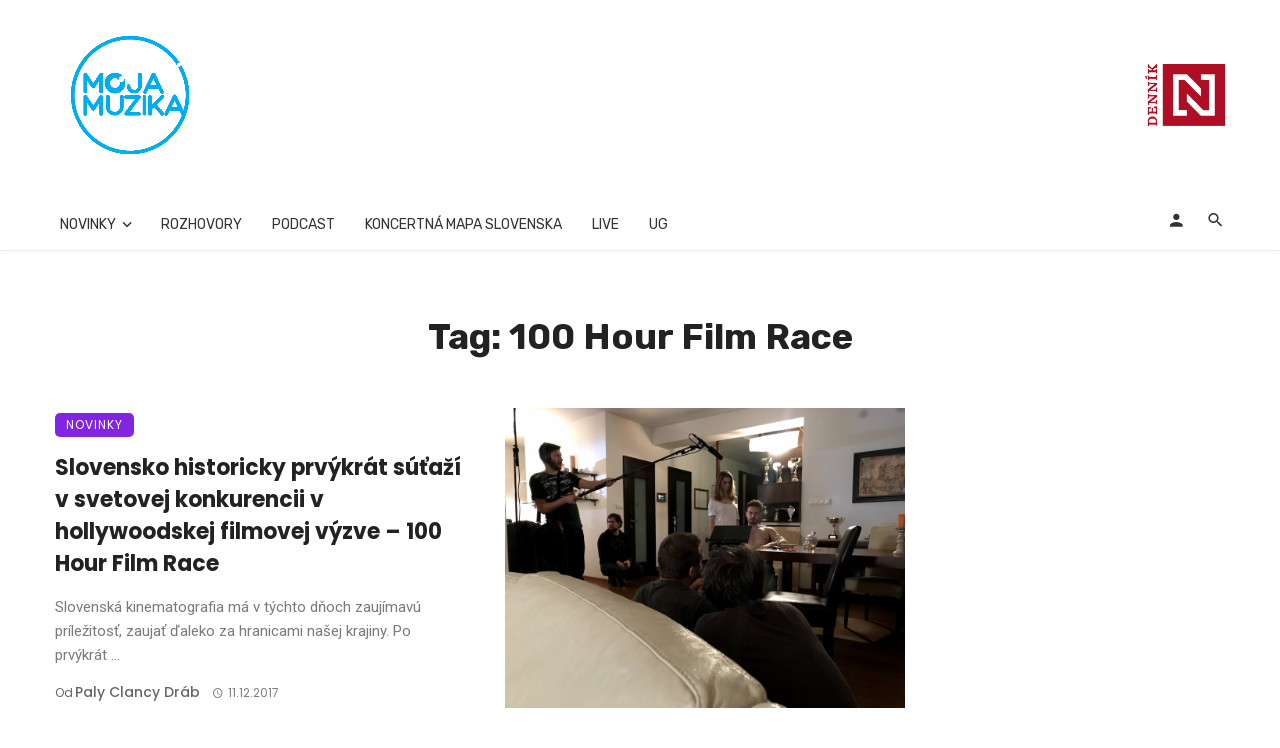

--- FILE ---
content_type: text/html; charset=UTF-8
request_url: https://mojamuzika.dennikn.sk/tag/100-hour-film-race
body_size: 29913
content:
<!DOCTYPE html>
            <html lang="sk-SK">
            <head>
                <meta charset="UTF-8" />
            
                <meta name="viewport" content="width=device-width, initial-scale=1"/>
            
                <link rel="profile" href="//gmpg.org/xfn/11" />
            
                <!-- Schema meta -->
                
                <script type="application/javascript">var ajaxurl = "https://mojamuzika.dennikn.sk/wp-admin/admin-ajax.php"</script><meta name='robots' content='index, follow, max-image-preview:large, max-snippet:-1, max-video-preview:-1' />

	<!-- This site is optimized with the Yoast SEO plugin v26.6 - https://yoast.com/wordpress/plugins/seo/ -->
	<title>Archívy 100 Hour Film Race - Moja Muzika</title>
	<link rel="canonical" href="https://mojamuzika.dennikn.sk/tag/100-hour-film-race" />
	<meta property="og:locale" content="sk_SK" />
	<meta property="og:type" content="article" />
	<meta property="og:title" content="Archívy 100 Hour Film Race - Moja Muzika" />
	<meta property="og:url" content="https://mojamuzika.dennikn.sk/tag/100-hour-film-race" />
	<meta property="og:site_name" content="Moja Muzika" />
	<meta name="twitter:card" content="summary_large_image" />
	<script type="application/ld+json" class="yoast-schema-graph">{"@context":"https://schema.org","@graph":[{"@type":"CollectionPage","@id":"https://mojamuzika.dennikn.sk/tag/100-hour-film-race","url":"https://mojamuzika.dennikn.sk/tag/100-hour-film-race","name":"Archívy 100 Hour Film Race - Moja Muzika","isPartOf":{"@id":"https://mojamuzika.dennikn.sk/#website"},"primaryImageOfPage":{"@id":"https://mojamuzika.dennikn.sk/tag/100-hour-film-race#primaryimage"},"image":{"@id":"https://mojamuzika.dennikn.sk/tag/100-hour-film-race#primaryimage"},"thumbnailUrl":"https://mojamuzika.dennikn.sk/wp-content/uploads/2017/12/IMG_9181.jpg","breadcrumb":{"@id":"https://mojamuzika.dennikn.sk/tag/100-hour-film-race#breadcrumb"},"inLanguage":"sk-SK"},{"@type":"ImageObject","inLanguage":"sk-SK","@id":"https://mojamuzika.dennikn.sk/tag/100-hour-film-race#primaryimage","url":"https://mojamuzika.dennikn.sk/wp-content/uploads/2017/12/IMG_9181.jpg","contentUrl":"https://mojamuzika.dennikn.sk/wp-content/uploads/2017/12/IMG_9181.jpg","width":1764,"height":1323},{"@type":"BreadcrumbList","@id":"https://mojamuzika.dennikn.sk/tag/100-hour-film-race#breadcrumb","itemListElement":[{"@type":"ListItem","position":1,"name":"Domovská stránka","item":"https://mojamuzika.dennikn.sk/"},{"@type":"ListItem","position":2,"name":"100 Hour Film Race"}]},{"@type":"WebSite","@id":"https://mojamuzika.dennikn.sk/#website","url":"https://mojamuzika.dennikn.sk/","name":"Moja Muzika","description":"Vaše hudobné informácie z prvej ruky...","publisher":{"@id":"https://mojamuzika.dennikn.sk/#organization"},"potentialAction":[{"@type":"SearchAction","target":{"@type":"EntryPoint","urlTemplate":"https://mojamuzika.dennikn.sk/?s={search_term_string}"},"query-input":{"@type":"PropertyValueSpecification","valueRequired":true,"valueName":"search_term_string"}}],"inLanguage":"sk-SK"},{"@type":"Organization","@id":"https://mojamuzika.dennikn.sk/#organization","name":"MojaMuzika","url":"https://mojamuzika.dennikn.sk/","logo":{"@type":"ImageObject","inLanguage":"sk-SK","@id":"https://mojamuzika.dennikn.sk/#/schema/logo/image/","url":"https://i1.wp.com/www.mojamuzika.sk/wp-content/uploads/2020/11/moja-muzika_logo-RGB.png?fit=1181%2C1181&ssl=1","contentUrl":"https://i1.wp.com/www.mojamuzika.sk/wp-content/uploads/2020/11/moja-muzika_logo-RGB.png?fit=1181%2C1181&ssl=1","width":1181,"height":1181,"caption":"MojaMuzika"},"image":{"@id":"https://mojamuzika.dennikn.sk/#/schema/logo/image/"},"sameAs":["https://www.facebook.com/mojamuzikask"]}]}</script>
	<!-- / Yoast SEO plugin. -->


<link rel="amphtml" href="https://mojamuzika.dennikn.sk/tag/100-hour-film-race/amp" /><meta name="generator" content="AMP for WP 1.1.10"/><link rel='dns-prefetch' href='//www.googletagmanager.com' />
<link rel='dns-prefetch' href='//fonts.googleapis.com' />
<link rel='dns-prefetch' href='//pagead2.googlesyndication.com' />
<link rel='preconnect' href='https://fonts.gstatic.com' crossorigin />
<link rel="alternate" type="application/rss+xml" title="RSS kanál: Moja Muzika &raquo;" href="https://mojamuzika.dennikn.sk/feed" />
<link rel="alternate" type="application/rss+xml" title="RSS kanál komentárov webu Moja Muzika &raquo;" href="https://mojamuzika.dennikn.sk/comments/feed" />
<link rel="alternate" type="application/rss+xml" title="KRSS kanál tagu Moja Muzika &raquo; 100 Hour Film Race" href="https://mojamuzika.dennikn.sk/tag/100-hour-film-race/feed" />
<style id='wp-img-auto-sizes-contain-inline-css' type='text/css'>
img:is([sizes=auto i],[sizes^="auto," i]){contain-intrinsic-size:3000px 1500px}
/*# sourceURL=wp-img-auto-sizes-contain-inline-css */
</style>
<style id='wp-emoji-styles-inline-css' type='text/css'>

	img.wp-smiley, img.emoji {
		display: inline !important;
		border: none !important;
		box-shadow: none !important;
		height: 1em !important;
		width: 1em !important;
		margin: 0 0.07em !important;
		vertical-align: -0.1em !important;
		background: none !important;
		padding: 0 !important;
	}
/*# sourceURL=wp-emoji-styles-inline-css */
</style>
<style id='wp-block-library-inline-css' type='text/css'>
:root{--wp-block-synced-color:#7a00df;--wp-block-synced-color--rgb:122,0,223;--wp-bound-block-color:var(--wp-block-synced-color);--wp-editor-canvas-background:#ddd;--wp-admin-theme-color:#007cba;--wp-admin-theme-color--rgb:0,124,186;--wp-admin-theme-color-darker-10:#006ba1;--wp-admin-theme-color-darker-10--rgb:0,107,160.5;--wp-admin-theme-color-darker-20:#005a87;--wp-admin-theme-color-darker-20--rgb:0,90,135;--wp-admin-border-width-focus:2px}@media (min-resolution:192dpi){:root{--wp-admin-border-width-focus:1.5px}}.wp-element-button{cursor:pointer}:root .has-very-light-gray-background-color{background-color:#eee}:root .has-very-dark-gray-background-color{background-color:#313131}:root .has-very-light-gray-color{color:#eee}:root .has-very-dark-gray-color{color:#313131}:root .has-vivid-green-cyan-to-vivid-cyan-blue-gradient-background{background:linear-gradient(135deg,#00d084,#0693e3)}:root .has-purple-crush-gradient-background{background:linear-gradient(135deg,#34e2e4,#4721fb 50%,#ab1dfe)}:root .has-hazy-dawn-gradient-background{background:linear-gradient(135deg,#faaca8,#dad0ec)}:root .has-subdued-olive-gradient-background{background:linear-gradient(135deg,#fafae1,#67a671)}:root .has-atomic-cream-gradient-background{background:linear-gradient(135deg,#fdd79a,#004a59)}:root .has-nightshade-gradient-background{background:linear-gradient(135deg,#330968,#31cdcf)}:root .has-midnight-gradient-background{background:linear-gradient(135deg,#020381,#2874fc)}:root{--wp--preset--font-size--normal:16px;--wp--preset--font-size--huge:42px}.has-regular-font-size{font-size:1em}.has-larger-font-size{font-size:2.625em}.has-normal-font-size{font-size:var(--wp--preset--font-size--normal)}.has-huge-font-size{font-size:var(--wp--preset--font-size--huge)}.has-text-align-center{text-align:center}.has-text-align-left{text-align:left}.has-text-align-right{text-align:right}.has-fit-text{white-space:nowrap!important}#end-resizable-editor-section{display:none}.aligncenter{clear:both}.items-justified-left{justify-content:flex-start}.items-justified-center{justify-content:center}.items-justified-right{justify-content:flex-end}.items-justified-space-between{justify-content:space-between}.screen-reader-text{border:0;clip-path:inset(50%);height:1px;margin:-1px;overflow:hidden;padding:0;position:absolute;width:1px;word-wrap:normal!important}.screen-reader-text:focus{background-color:#ddd;clip-path:none;color:#444;display:block;font-size:1em;height:auto;left:5px;line-height:normal;padding:15px 23px 14px;text-decoration:none;top:5px;width:auto;z-index:100000}html :where(.has-border-color){border-style:solid}html :where([style*=border-top-color]){border-top-style:solid}html :where([style*=border-right-color]){border-right-style:solid}html :where([style*=border-bottom-color]){border-bottom-style:solid}html :where([style*=border-left-color]){border-left-style:solid}html :where([style*=border-width]){border-style:solid}html :where([style*=border-top-width]){border-top-style:solid}html :where([style*=border-right-width]){border-right-style:solid}html :where([style*=border-bottom-width]){border-bottom-style:solid}html :where([style*=border-left-width]){border-left-style:solid}html :where(img[class*=wp-image-]){height:auto;max-width:100%}:where(figure){margin:0 0 1em}html :where(.is-position-sticky){--wp-admin--admin-bar--position-offset:var(--wp-admin--admin-bar--height,0px)}@media screen and (max-width:600px){html :where(.is-position-sticky){--wp-admin--admin-bar--position-offset:0px}}

/*# sourceURL=wp-block-library-inline-css */
</style><style id='global-styles-inline-css' type='text/css'>
:root{--wp--preset--aspect-ratio--square: 1;--wp--preset--aspect-ratio--4-3: 4/3;--wp--preset--aspect-ratio--3-4: 3/4;--wp--preset--aspect-ratio--3-2: 3/2;--wp--preset--aspect-ratio--2-3: 2/3;--wp--preset--aspect-ratio--16-9: 16/9;--wp--preset--aspect-ratio--9-16: 9/16;--wp--preset--color--black: #000000;--wp--preset--color--cyan-bluish-gray: #abb8c3;--wp--preset--color--white: #ffffff;--wp--preset--color--pale-pink: #f78da7;--wp--preset--color--vivid-red: #cf2e2e;--wp--preset--color--luminous-vivid-orange: #ff6900;--wp--preset--color--luminous-vivid-amber: #fcb900;--wp--preset--color--light-green-cyan: #7bdcb5;--wp--preset--color--vivid-green-cyan: #00d084;--wp--preset--color--pale-cyan-blue: #8ed1fc;--wp--preset--color--vivid-cyan-blue: #0693e3;--wp--preset--color--vivid-purple: #9b51e0;--wp--preset--gradient--vivid-cyan-blue-to-vivid-purple: linear-gradient(135deg,rgb(6,147,227) 0%,rgb(155,81,224) 100%);--wp--preset--gradient--light-green-cyan-to-vivid-green-cyan: linear-gradient(135deg,rgb(122,220,180) 0%,rgb(0,208,130) 100%);--wp--preset--gradient--luminous-vivid-amber-to-luminous-vivid-orange: linear-gradient(135deg,rgb(252,185,0) 0%,rgb(255,105,0) 100%);--wp--preset--gradient--luminous-vivid-orange-to-vivid-red: linear-gradient(135deg,rgb(255,105,0) 0%,rgb(207,46,46) 100%);--wp--preset--gradient--very-light-gray-to-cyan-bluish-gray: linear-gradient(135deg,rgb(238,238,238) 0%,rgb(169,184,195) 100%);--wp--preset--gradient--cool-to-warm-spectrum: linear-gradient(135deg,rgb(74,234,220) 0%,rgb(151,120,209) 20%,rgb(207,42,186) 40%,rgb(238,44,130) 60%,rgb(251,105,98) 80%,rgb(254,248,76) 100%);--wp--preset--gradient--blush-light-purple: linear-gradient(135deg,rgb(255,206,236) 0%,rgb(152,150,240) 100%);--wp--preset--gradient--blush-bordeaux: linear-gradient(135deg,rgb(254,205,165) 0%,rgb(254,45,45) 50%,rgb(107,0,62) 100%);--wp--preset--gradient--luminous-dusk: linear-gradient(135deg,rgb(255,203,112) 0%,rgb(199,81,192) 50%,rgb(65,88,208) 100%);--wp--preset--gradient--pale-ocean: linear-gradient(135deg,rgb(255,245,203) 0%,rgb(182,227,212) 50%,rgb(51,167,181) 100%);--wp--preset--gradient--electric-grass: linear-gradient(135deg,rgb(202,248,128) 0%,rgb(113,206,126) 100%);--wp--preset--gradient--midnight: linear-gradient(135deg,rgb(2,3,129) 0%,rgb(40,116,252) 100%);--wp--preset--font-size--small: 13px;--wp--preset--font-size--medium: 20px;--wp--preset--font-size--large: 36px;--wp--preset--font-size--x-large: 42px;--wp--preset--spacing--20: 0.44rem;--wp--preset--spacing--30: 0.67rem;--wp--preset--spacing--40: 1rem;--wp--preset--spacing--50: 1.5rem;--wp--preset--spacing--60: 2.25rem;--wp--preset--spacing--70: 3.38rem;--wp--preset--spacing--80: 5.06rem;--wp--preset--shadow--natural: 6px 6px 9px rgba(0, 0, 0, 0.2);--wp--preset--shadow--deep: 12px 12px 50px rgba(0, 0, 0, 0.4);--wp--preset--shadow--sharp: 6px 6px 0px rgba(0, 0, 0, 0.2);--wp--preset--shadow--outlined: 6px 6px 0px -3px rgb(255, 255, 255), 6px 6px rgb(0, 0, 0);--wp--preset--shadow--crisp: 6px 6px 0px rgb(0, 0, 0);}:where(.is-layout-flex){gap: 0.5em;}:where(.is-layout-grid){gap: 0.5em;}body .is-layout-flex{display: flex;}.is-layout-flex{flex-wrap: wrap;align-items: center;}.is-layout-flex > :is(*, div){margin: 0;}body .is-layout-grid{display: grid;}.is-layout-grid > :is(*, div){margin: 0;}:where(.wp-block-columns.is-layout-flex){gap: 2em;}:where(.wp-block-columns.is-layout-grid){gap: 2em;}:where(.wp-block-post-template.is-layout-flex){gap: 1.25em;}:where(.wp-block-post-template.is-layout-grid){gap: 1.25em;}.has-black-color{color: var(--wp--preset--color--black) !important;}.has-cyan-bluish-gray-color{color: var(--wp--preset--color--cyan-bluish-gray) !important;}.has-white-color{color: var(--wp--preset--color--white) !important;}.has-pale-pink-color{color: var(--wp--preset--color--pale-pink) !important;}.has-vivid-red-color{color: var(--wp--preset--color--vivid-red) !important;}.has-luminous-vivid-orange-color{color: var(--wp--preset--color--luminous-vivid-orange) !important;}.has-luminous-vivid-amber-color{color: var(--wp--preset--color--luminous-vivid-amber) !important;}.has-light-green-cyan-color{color: var(--wp--preset--color--light-green-cyan) !important;}.has-vivid-green-cyan-color{color: var(--wp--preset--color--vivid-green-cyan) !important;}.has-pale-cyan-blue-color{color: var(--wp--preset--color--pale-cyan-blue) !important;}.has-vivid-cyan-blue-color{color: var(--wp--preset--color--vivid-cyan-blue) !important;}.has-vivid-purple-color{color: var(--wp--preset--color--vivid-purple) !important;}.has-black-background-color{background-color: var(--wp--preset--color--black) !important;}.has-cyan-bluish-gray-background-color{background-color: var(--wp--preset--color--cyan-bluish-gray) !important;}.has-white-background-color{background-color: var(--wp--preset--color--white) !important;}.has-pale-pink-background-color{background-color: var(--wp--preset--color--pale-pink) !important;}.has-vivid-red-background-color{background-color: var(--wp--preset--color--vivid-red) !important;}.has-luminous-vivid-orange-background-color{background-color: var(--wp--preset--color--luminous-vivid-orange) !important;}.has-luminous-vivid-amber-background-color{background-color: var(--wp--preset--color--luminous-vivid-amber) !important;}.has-light-green-cyan-background-color{background-color: var(--wp--preset--color--light-green-cyan) !important;}.has-vivid-green-cyan-background-color{background-color: var(--wp--preset--color--vivid-green-cyan) !important;}.has-pale-cyan-blue-background-color{background-color: var(--wp--preset--color--pale-cyan-blue) !important;}.has-vivid-cyan-blue-background-color{background-color: var(--wp--preset--color--vivid-cyan-blue) !important;}.has-vivid-purple-background-color{background-color: var(--wp--preset--color--vivid-purple) !important;}.has-black-border-color{border-color: var(--wp--preset--color--black) !important;}.has-cyan-bluish-gray-border-color{border-color: var(--wp--preset--color--cyan-bluish-gray) !important;}.has-white-border-color{border-color: var(--wp--preset--color--white) !important;}.has-pale-pink-border-color{border-color: var(--wp--preset--color--pale-pink) !important;}.has-vivid-red-border-color{border-color: var(--wp--preset--color--vivid-red) !important;}.has-luminous-vivid-orange-border-color{border-color: var(--wp--preset--color--luminous-vivid-orange) !important;}.has-luminous-vivid-amber-border-color{border-color: var(--wp--preset--color--luminous-vivid-amber) !important;}.has-light-green-cyan-border-color{border-color: var(--wp--preset--color--light-green-cyan) !important;}.has-vivid-green-cyan-border-color{border-color: var(--wp--preset--color--vivid-green-cyan) !important;}.has-pale-cyan-blue-border-color{border-color: var(--wp--preset--color--pale-cyan-blue) !important;}.has-vivid-cyan-blue-border-color{border-color: var(--wp--preset--color--vivid-cyan-blue) !important;}.has-vivid-purple-border-color{border-color: var(--wp--preset--color--vivid-purple) !important;}.has-vivid-cyan-blue-to-vivid-purple-gradient-background{background: var(--wp--preset--gradient--vivid-cyan-blue-to-vivid-purple) !important;}.has-light-green-cyan-to-vivid-green-cyan-gradient-background{background: var(--wp--preset--gradient--light-green-cyan-to-vivid-green-cyan) !important;}.has-luminous-vivid-amber-to-luminous-vivid-orange-gradient-background{background: var(--wp--preset--gradient--luminous-vivid-amber-to-luminous-vivid-orange) !important;}.has-luminous-vivid-orange-to-vivid-red-gradient-background{background: var(--wp--preset--gradient--luminous-vivid-orange-to-vivid-red) !important;}.has-very-light-gray-to-cyan-bluish-gray-gradient-background{background: var(--wp--preset--gradient--very-light-gray-to-cyan-bluish-gray) !important;}.has-cool-to-warm-spectrum-gradient-background{background: var(--wp--preset--gradient--cool-to-warm-spectrum) !important;}.has-blush-light-purple-gradient-background{background: var(--wp--preset--gradient--blush-light-purple) !important;}.has-blush-bordeaux-gradient-background{background: var(--wp--preset--gradient--blush-bordeaux) !important;}.has-luminous-dusk-gradient-background{background: var(--wp--preset--gradient--luminous-dusk) !important;}.has-pale-ocean-gradient-background{background: var(--wp--preset--gradient--pale-ocean) !important;}.has-electric-grass-gradient-background{background: var(--wp--preset--gradient--electric-grass) !important;}.has-midnight-gradient-background{background: var(--wp--preset--gradient--midnight) !important;}.has-small-font-size{font-size: var(--wp--preset--font-size--small) !important;}.has-medium-font-size{font-size: var(--wp--preset--font-size--medium) !important;}.has-large-font-size{font-size: var(--wp--preset--font-size--large) !important;}.has-x-large-font-size{font-size: var(--wp--preset--font-size--x-large) !important;}
/*# sourceURL=global-styles-inline-css */
</style>

<style id='classic-theme-styles-inline-css' type='text/css'>
/*! This file is auto-generated */
.wp-block-button__link{color:#fff;background-color:#32373c;border-radius:9999px;box-shadow:none;text-decoration:none;padding:calc(.667em + 2px) calc(1.333em + 2px);font-size:1.125em}.wp-block-file__button{background:#32373c;color:#fff;text-decoration:none}
/*# sourceURL=/wp-includes/css/classic-themes.min.css */
</style>
<link rel='stylesheet' id='bootstrap-css' href='https://mojamuzika.dennikn.sk/wp-content/themes/ceris/css/vendors/bootstrap.css?ver=6.9' type='text/css' media='all' />
<link rel='stylesheet' id='flickity-css' href='https://mojamuzika.dennikn.sk/wp-content/themes/ceris/css/vendors/flickity.css?ver=6.9' type='text/css' media='all' />
<link rel='stylesheet' id='fotorama-css' href='https://mojamuzika.dennikn.sk/wp-content/themes/ceris/css/vendors/fotorama.css?ver=6.9' type='text/css' media='all' />
<link rel='stylesheet' id='magnific-css' href='https://mojamuzika.dennikn.sk/wp-content/themes/ceris/css/vendors/magnific.css?ver=6.9' type='text/css' media='all' />
<link rel='stylesheet' id='perfect-scrollbar-css' href='https://mojamuzika.dennikn.sk/wp-content/themes/ceris/css/vendors/perfect-scrollbar.css?ver=6.9' type='text/css' media='all' />
<link rel='stylesheet' id='ceris-style-css' href='https://mojamuzika.dennikn.sk/wp-content/themes/ceris/css/style.css?ver=6.9' type='text/css' media='all' />
<style id='ceris-style-inline-css' type='text/css'>
.header-1 .header-main, 
                                        .header-2 .header-main, 
                                        .header-3 .site-header, 
                                        .header-4 .navigation-bar,
                                        .header-5 .navigation-bar,
                                        .header-6 .navigation-bar,
                                        .header-7 .header-main,
                                        .header-8 .header-main,
                                        .header-9 .site-header, 
                                        .header-10 .navigation-bar,
                                        .header-11 .navigation-bar,
                                        .header-13 .navigation-bar,
                                        .header-14 .header-main, 
                                        .header-14 .header-bg-main-color, 
                                        .header-15 .header-main,
                                        .header-16 .navigation-bar,
                                        .header-17 .navigation-bar,
                                        .header-18 .navigation-bar,
                                        .header-12 .header-main
                                        {background: #ffffff;}::selection {color: #FFF; background: #3545EE;}::-webkit-selection {color: #FFF; background: #3545EE;}.scroll-count-percent .progress__value {stroke: #3545EE;}  .ceris-feature-i .sub-posts .block-heading__view-all a, .atbs-ceris-carousel.atbs-ceris-carousel-post-vertical .owl-prev, .atbs-ceris-carousel.atbs-ceris-carousel-post-vertical .owl-next, .post--overlay-back-face .button__readmore:hover i, .post--vertical-has-media .list-index, .navigation--main .sub-menu li:hover>a, .infinity-single-trigger:before, .ceris-icon-load-infinity-single:before, .atbs-article-reactions .atbs-reactions-content.active .atbs-reaction-count, .atbs-article-reactions .atbs-reactions-content:active .atbs-reaction-count, .post-slider-text-align-center .owl-carousel .owl-prev, .post-slider-text-align-center .owl-carousel .owl-next, .ceris-category-tiles .owl-carousel .owl-prev, .ceris-category-tiles .owl-carousel .owl-next, 
                                    a.block-heading__secondary, .atbs-ceris-pagination a.btn-default, 
                                    .atbs-ceris-pagination a.btn-default:active, 
                                    .atbs-ceris-pagination a.btn-default:hover, 
                                    .atbs-ceris-pagination a.btn-default:focus, 
                                    .atbs-ceris-search-full .result-default, 
                                    .atbs-ceris-search-full .result-default .search-module-heading, 
                                    .search-module-heading, .atbs-ceris-post--grid-c-update .atbs-ceris-carousel.nav-circle .owl-prev, .single .entry-meta .entry-author__name, .pagination-circle .atbs-ceris-pagination__item.atbs-ceris-pagination__item-next:hover,
                                    .pagination-circle .atbs-ceris-pagination__item.atbs-ceris-pagination__item-prev:hover, 
                                    .atbs-ceris-video-has-post-list .main-post .post-type-icon, .widget-subscribe .subscribe-form__fields button, 
                                    .list-index, a, a:hover, a:focus, a:active, .color-primary, .site-title, 
                                    .entry-tags ul > li > a:hover, .social-share-label, .ceris-single .single-header--top .entry-author__name, .atbs-ceris-widget-indexed-posts-b .posts-list > li .post__title:after, .posts-navigation .post:hover .posts-navigation__label,
                                    .posts-navigation .post:hover .post__title, .sticky-ceris-post .cerisStickyMark i, .typography-copy blockquote:before, .comment-content blockquote:before, .listing--list-large .post__readmore:hover .readmore__text,
                                    .post--horizontal-reverse-big.post--horizontal-reverse-big__style-3 .post__readmore .readmore__text:hover, .reviews-score-average, .star-item.star-full i:before,
                                    .wc-block-grid__product-rating .star-rating span:before, .wc-block-grid__product-rating .wc-block-grid__product-rating__stars span:before
            {color: #3545EE;}.ceris-grid-j .icon-has-animation .btn-play-left-not-center.post-type-icon:after, div.wpforms-container-full .wpforms-form button[type=submit], div.wpforms-container-full .wpforms-form button[type=submit]:hover{background-color: #3545EE;} .ceris-grid-j .btn-play-left-not-center .circle, .scroll-count-percent .btn-bookmark-icon .bookmark-status-saved path {fill: #3545EE;} .infinity-single-trigger:before, .ceris-grid-j .btn-play-left-not-center .g-path path{fill: #fff;}@media(max-width: 768px) {.ceris-grid-j .icon-has-animation .btn-play-left-not-center.post-type-icon:after{background-color: #fff;} }@media(max-width: 768px) {.ceris-grid-j .btn-play-left-not-center .circle{fill: #fff;} } @media(max-width: 768px) {.ceris-grid-j .btn-play-left-not-center .g-path path{fill: #000;} }@media(max-width: 768px) {.ceris-module-video .post-list-no-thumb-3i .posts-no-thumb .post-type-icon:after{background-color: #3545EE;} }@media(max-width: 768px) {.ceris-module-video .post-list-no-thumb-3i .list-item .posts-no-thumb:hover .post-type-icon:after{background-color: #fff;} }@media(max-width: 768px) {.ceris-module-video .post-list-no-thumb-3i .list-item:first-child .posts-no-thumb:hover .post-type-icon:after{background-color: #fff;} }@media(max-width: 768px) {.ceris-module-video .post-list-no-thumb-3i:hover .list-item:first-child .posts-no-thumb .post-type-icon:after{background-color: #3545EE;} }@media(max-width: 768px) {.ceris-module-video .post-list-no-thumb-3i .list-item:first-child .posts-no-thumb:hover .post-type-icon:after{background-color: #fff;} }@media (max-width: 380px){.featured-slider-d .owl-carousel .owl-dot.active span{background-color: #3545EE;}}.g-path path {fill: #000;} .circle{fill: #fff;}@media(max-width: 576px) {.atbs-ceris-post--vertical-3i-row .post--vertical .post__cat{background-color: #3545EE;} }.atbs-article-reactions .atbs-reactions-content:hover{
                border-color: rgba(53, 69, 238,0.3);
            } .post-no-thumb-height-default:hover{
                box-shadow: 0 45px 25px -20px rgba(53, 69, 238,0.27);
            } .ceris-feature-h .owl-item.active .post--overlay-height-275 .post__thumb--overlay.post__thumb:after{
                background-color: rgba(53, 69, 238,0.8);
            } .post-list-no-thumb-3i .list-item:first-child:hover:before, .post-list-no-thumb-3i .list-item:hover:before{
                background-color: rgba(53, 69, 238, 0.4);
            } .ceris-grid-carousel-d .owl-stage .post--card-overlay-middle-has-hidden-content:hover .post__thumb--overlay.post__thumb:after, .ceris-grid-carousel-d .owl-stage .owl-item.active.center .post--card-overlay-middle-has-hidden-content:hover .post__thumb--overlay.post__thumb:after{
                -webkit-box-shadow: 0px 20px 27px 0 rgba(53, 69, 238,0.2);
                box-shadow: 0px 20px 27px 0 rgba(53, 69, 238,0.2);
            } @media(min-width:992px){
                                .post--overlay-hover-effect .post__thumb--overlay.post__thumb:after{
                                    background-color: #3545EE;
                                }
            }.atbs-ceris-block__aside-left .banner__button, .ceris-feature-k .atbs-ceris-carousel-nav-custom-holder .owl-prev:hover, .ceris-feature-k .atbs-ceris-carousel-nav-custom-holder .owl-next:hover, .ceris-feature-k .atbs-ceris-block__inner::before, .ceris-feature-i .atbs-ceris-carousel-nav-custom-holder .owl-prev:hover, .ceris-feature-i .atbs-ceris-carousel-nav-custom-holder .owl-next:hover, .ceris-feature-j .sub-posts .atbs-ceris-carousel-nav-custom-holder .owl-prev:hover, .ceris-feature-j .sub-posts .atbs-ceris-carousel-nav-custom-holder .owl-next:hover, .ceris-feature-h .owl-item.active + .owl-item.active .post--overlay-height-275 .post__cat-has-line:before, .atbs-ceris-carousel.atbs-ceris-carousel-post-vertical .owl-prev:hover, .atbs-ceris-carousel.atbs-ceris-carousel-post-vertical .owl-next:hover, .ceris-feature-f .button__readmore--round:hover i, .post--overlay-hover-effect .post__text-backface .post__readmore .button__readmore:hover,
             
             .post--overlay-hover-effect.post--overlay-bottom,
              .post--overlay-back-face,
              .pagination-circle .atbs-ceris-pagination__item:not(.atbs-ceris-pagination__dots):hover, .open-sub-col, .atbs-ceris-posts-feature-a-update .atbs-ceris-carousel.nav-circle .owl-prev:hover,
            .atbs-ceris-posts-feature-a-update .atbs-ceris-carousel.nav-circle .owl-next:hover, .owl-carousel.button--dots-center-nav .owl-prev:hover, .owl-carousel.button--dots-center-nav .owl-next:hover, .section-has-subscribe-no-border > .btn:focus, .section-has-subscribe-no-border > .btn:active, .section-has-subscribe-no-border > *:hover, .widget-slide .atbs-ceris-carousel .owl-dot.active span, .featured-slider-e .owl-carousel .owl-prev:hover, .featured-slider-e .owl-carousel .owl-next:hover, .post--horizontal-hasbackground.post:hover, .post-slider-text-align-center .owl-carousel .owl-prev:hover, .post-slider-text-align-center .owl-carousel .owl-next:hover, .atbs-ceris-pagination [class*='js-ajax-load-']:active, .atbs-ceris-pagination [class*='js-ajax-load-']:hover, .atbs-ceris-pagination [class*='js-ajax-load-']:focus, .atbs-ceris-widget-indexed-posts-a .posts-list>li .post__thumb:after, .post-list-no-thumb-3i:hover .list-item:first-child .post__cat:before, .header-17 .btn-subscribe-theme, .header-13 .btn-subscribe-theme, .header-16 .offcanvas-menu-toggle.navigation-bar-btn, .atbs-ceris-widget-posts-list.atbs-ceris-widget-posts-list-overlay-first ul:hover li.active .post--overlay .post__cat:before, .dots-circle .owl-dot.active span, .atbs-ceris-search-full .popular-tags .entry-tags ul > li > a, .atbs-ceris-search-full .form-control, .atbs-ceris-post--grid-g-update .post-grid-carousel .owl-dot.active span, .nav-row-circle .owl-prev:hover, .nav-row-circle .owl-next:hover, .post--grid--2i_row .post-no-thumb-title-line, .atbs-ceris-post--grid-d-update .post-no-thumb-title-line, .atbs-ceris-posts-feature .post-sub .list-item:hover .post__cat:before, .atbs-ceris-post--grid-c-update .post-main .owl-item.active + .owl-item.active .post__cat:before, .atbs-ceris-post--grid-c-update .atbs-ceris-carousel.nav-circle .owl-next, .atbs-ceris-post--grid-c-update .post-main .owl-item.active .post-no-thumb-title-line, .post-no-thumb-height-default:hover, .carousel-dots-count-number .owl-dot.active span, .header-16 .btn-subscribe-theme, .header-14 .btn-subscribe-theme, .header-11 .btn-subscribe-theme, .atbs-ceris-pagination [class*='js-ajax-load-'], .atbs-ceris-post--overlay-first-big .post--overlay:hover .background-img:after, .post-list-no-thumb-3i .list-item:hover, .post__cat-has-line:before, .category-tile__name, .cat-0.cat-theme-bg.cat-theme-bg, .primary-bg-color, .navigation--main > li > a:before, .atbs-ceris-pagination__item-current, .atbs-ceris-pagination__item-current:hover, 
            .atbs-ceris-pagination__item-current:focus, .atbs-ceris-pagination__item-current:active, .atbs-ceris-pagination--next-n-prev .atbs-ceris-pagination__links a:last-child .atbs-ceris-pagination__item,
            .subscribe-form__fields input[type='submit'], .has-overlap-bg:before, .post__cat--bg, a.post__cat--bg, .entry-cat--bg, a.entry-cat--bg, 
            .comments-count-box, .atbs-ceris-widget--box .widget__title, 
            .widget_calendar td a:before, .widget_calendar #today, .widget_calendar #today a, .entry-action-btn, .posts-navigation__label:before, 
            .comment-form .form-submit input[type='submit'], .atbs-ceris-carousel-dots-b .swiper-pagination-bullet-active,
             .site-header--side-logo .header-logo:not(.header-logo--mobile), .list-square-bullet > li > *:before, .list-square-bullet-exclude-first > li:not(:first-child) > *:before,
             .btn-primary, .btn-primary:active, .btn-primary:focus, .btn-primary:hover, 
             .btn-primary.active.focus, .btn-primary.active:focus, .btn-primary.active:hover, .btn-primary:active.focus, .btn-primary:active:focus, .btn-primary:active:hover, .header-10 .navigation--main > li > a:before, 
             .atbs-ceris-feature-slider .post__readmore, .atbs-ceris-grid-carousel .atbs-ceris-carousel .owl-dot:last-child.active span, .atbs-ceris-grid-carousel .atbs-ceris-carousel .owl-dot.active span,  
             .atbs-ceris-post-slide-has-list .atbs-ceris-post-slide-text-center .atbs-ceris-carousel .owl-dot.active span, 
             .pagination-circle .atbs-ceris-pagination__item:hover, .pagination-circle .atbs-ceris-pagination__item.atbs-ceris-pagination__item-current, .social-share-label:before, .social-share ul li a svg:hover, 
             .comment-form .form-submit input[type='submit'], input[type='button']:not(.btn), input[type='reset']:not(.btn), input[type='submit']:not(.btn), .form-submit input, 
             .comment-form .form-submit input[type='submit']:active, .comment-form .form-submit input[type='submit']:focus, .comment-form .form-submit input[type='submit']:hover,
             .reviews-rating .rating-form .rating-submit, .reviews-rating .rating-form .rating-submit:hover, .ceris-bookmark-page-notification,
             .rating-star, .score-item .score-percent, .ceris-grid-w .post-slide .owl-carousel, .widget-subscribe .widget-subscribe__inner,
             .ceris-grid-carousel-d .owl-stage .post--card-overlay-middle-has-hidden-content:hover .post__thumb--overlay.post__thumb:after, .ceris-grid-carousel-d .owl-stage .owl-item.active.center .post--card-overlay-middle-has-hidden-content:hover .post__thumb--overlay.post__thumb:after,
             .post--vertical-thumb-70-background .button__readmore--outline:hover i, .atbs-ceris-search-full--result .atbs-ceris-pagination .btn,
             .atbs-ceris-posts-feature-c-update.ceris-light-mode .owl-carousel .owl-prev:hover, .atbs-ceris-posts-feature-c-update.ceris-light-mode .owl-carousel .owl-next:hover,
             .editor-styles-wrapper .wc-block-grid__products .wc-block-grid__product .wc-block-grid__product-onsale, .wc-block-grid__product-onsale,
             .header-current-reading-article .current-reading-article-label,
             #cookie-notice .cn-button, .atbs-ceris-widget-posts-list.atbs-ceris-widget-posts-list-overlay-first .posts-list:hover li.active  .post__cat:before,
             .ceris-mobile-share-socials ul li:hover a, .ceris-admin-delete-review
            {background-color: #3545EE;}.site-header--skin-4 .navigation--main > li > a:before
            {background-color: #3545EE !important;}@media(max-width: 767px){
                .atbs-ceris-post--grid-c-update .atbs-ceris-carousel.nav-circle .owl-prev,
                .atbs-ceris-post--grid-c-update .atbs-ceris-carousel.nav-circle .owl-next{
                        color: #3545EE !important;
                    }
                }.post-score-hexagon .hexagon-svg g path
            {fill: #3545EE;}.ceris-feature-k .atbs-ceris-carousel-nav-custom-holder .owl-prev:hover, .ceris-feature-k .atbs-ceris-carousel-nav-custom-holder .owl-next:hover, .ceris-feature-i .atbs-ceris-carousel-nav-custom-holder .owl-prev:hover, .ceris-feature-i .atbs-ceris-carousel-nav-custom-holder .owl-next:hover, .ceris-feature-j .sub-posts .atbs-ceris-carousel-nav-custom-holder .owl-prev:hover, .ceris-feature-j .sub-posts .atbs-ceris-carousel-nav-custom-holder .owl-next:hover, .post--overlay-line-top-hover:hover::after, .ceris-feature-f .button__readmore--round:hover i, .post--overlay-hover-effect .post__text-backface .post__readmore .button__readmore:hover, .ceris-about-module .about__content, .atbs-ceris-posts-feature-a-update .atbs-ceris-carousel.nav-circle .owl-prev:hover,
            .atbs-ceris-posts-feature-a-update .atbs-ceris-carousel.nav-circle .owl-next:hover, .owl-carousel.button--dots-center-nav .owl-prev:hover, .owl-carousel.button--dots-center-nav .owl-next:hover, .atbs-article-reactions .atbs-reactions-content.active, .atbs-ceris-pagination [class*='js-ajax-load-']:active, .atbs-ceris-pagination [class*='js-ajax-load-']:hover, .atbs-ceris-pagination [class*='js-ajax-load-']:focus, .atbs-ceris-search-full--result .atbs-ceris-pagination .btn, .atbs-ceris-pagination [class*='js-ajax-load-'], .comment-form .form-submit input[type='submit'], .form-submit input:hover, .comment-form .form-submit input[type='submit']:active, .comment-form .form-submit input[type='submit']:focus, .comment-form .form-submit input[type='submit']:hover, .has-overlap-frame:before, .atbs-ceris-gallery-slider .fotorama__thumb-border, .bypostauthor > .comment-body .comment-author > img,
            .post--vertical-thumb-70-background .button__readmore--outline:hover i, .block-heading.block-heading--style-7,
            .atbs-ceris-posts-feature-c-update.ceris-light-mode .owl-carousel .owl-prev:hover,
            .atbs-ceris-posts-feature-c-update.ceris-light-mode .owl-carousel .owl-next:hover,
            .ceris-mobile-share-socials ul li:hover a,
            .wc-block-grid__product .wp-block-button__link:hover
            {border-color: #3545EE;}.atbs-ceris-pagination--next-n-prev .atbs-ceris-pagination__links a:last-child .atbs-ceris-pagination__item:after, .typography-copy blockquote, .comment-content blockquote
            {border-left-color: #3545EE;}.comments-count-box:before, .bk-preload-wrapper:after
            {border-top-color: #3545EE;}.bk-preload-wrapper:after
            {border-bottom-color: #3545EE;}.navigation--offcanvas li > a:after
            {border-right-color: #3545EE;}.post--single-cover-gradient .single-header
            {
                background-image: -webkit-linear-gradient( bottom , #3545EE 0%, rgba(252, 60, 45, 0.7) 50%, rgba(252, 60, 45, 0) 100%);
                background-image: linear-gradient(to top, #3545EE 0%, rgba(252, 60, 45, 0.7) 50%, rgba(252, 60, 45, 0) 100%);
            }@media (max-width: 576px){
                .atbs-ceris-posts-feature .post-sub .list-item:nth-child(2), .atbs-ceris-posts-feature .post-sub .list-item:not(:nth-child(2)) .post__cat-has-line:before {
                    background-color: #3545EE;
                }
            }
                .ceris-feature-k .atbs-ceris-block__inner::before{
                    box-shadow: 
                    -210px 0 1px #3545EE, -180px 0 1px #3545EE, -150px 0 1px #3545EE, -120px 0 1px #3545EE, -90px 0 1px #3545EE, -60px 0 1px #3545EE, -30px 0 1px #3545EE, 30px 0 1px #3545EE, 60px 0 1px #3545EE,
                -210px 30px 1px #3545EE, -180px 30px 1px #3545EE, -150px 30px 1px #3545EE, -120px 30px 1px #3545EE, -90px 30px 1px #3545EE, -60px 30px 1px #3545EE, -30px 30px 1px #3545EE, 0 30px 1px #3545EE, 30px 30px 1px #3545EE, 60px 30px 1px #3545EE,
                -210px 60px 1px #3545EE, -180px 60px 1px #3545EE, -150px 60px 1px #3545EE, -120px 60px 1px #3545EE, -90px 60px 1px #3545EE, -60px 60px 1px #3545EE, -30px 60px 1px #3545EE, 0 60px 1px #3545EE, 30px 60px 1px #3545EE, 60px 60px 1px #3545EE,
                -210px 90px 1px #3545EE, -180px 90px 1px #3545EE, -150px 90px 1px #3545EE, -120px 90px 1px #3545EE, -90px 90px 1px #3545EE, -60px 90px 1px #3545EE, -30px 90px 1px #3545EE, 0 90px 1px #3545EE, 30px 90px 1px #3545EE, 60px 90px 1px #3545EE,
                -210px 120px 1px #3545EE, -180px 120px 1px #3545EE, -150px 120px 1px #3545EE, -120px 120px 1px #3545EE, -90px 120px 1px #3545EE, -60px 120px 1px #3545EE, -30px 120px 1px #3545EE, 0 120px 1px #3545EE, 30px 120px 1px #3545EE, 60px 120px 1px #3545EE,
                -210px 150px 1px #3545EE, -180px 150px 1px #3545EE, -150px 150px 1px #3545EE, -120px 150px 1px #3545EE, -90px 150px 1px #3545EE, -60px 150px 1px #3545EE, -30px 150px 1px #3545EE, 0 150px 1px #3545EE, 30px 150px 1px #3545EE, 60px 150px 1px #3545EE,
                -210px 180px 1px #3545EE, -180px 180px 1px #3545EE, -150px 180px 1px #3545EE, -120px 180px 1px #3545EE, -90px 180px 1px #3545EE, -60px 180px 1px #3545EE, -30px 180px 1px #3545EE, 0 180px 1px #3545EE, 30px 180px 1px #3545EE, 60px 180px 1px #3545EE,
                -210px 210px 1px #3545EE, -180px 210px 1px #3545EE, -150px 210px 1px #3545EE, -120px 210px 1px #3545EE, -90px 210px 1px #3545EE, -60px 210px 1px #3545EE, -30px 210px 1px #3545EE, 0 210px 1px #3545EE, 30px 210px 1px #3545EE, 60px 210px 1px #3545EE,
                -210px 240px 1px #3545EE, -180px 240px 1px #3545EE, -150px 240px 1px #3545EE, -120px 240px 1px #3545EE, -90px 240px 1px #3545EE, -60px 240px 1px #3545EE, -30px 240px 1px #3545EE, 0 240px 1px #3545EE, 30px 240px 1px #3545EE, 60px 240px 1px #3545EE,
                -210px 270px 1px #3545EE, -180px 270px 1px #3545EE, -150px 270px 1px #3545EE, -120px 270px 1px #3545EE, -90px 270px 1px #3545EE, -60px 270px 1px #3545EE, -30px 270px 1px #3545EE, 0 270px 1px #3545EE, 30px 270px 1px #3545EE, 60px 270px 1px #3545EE
                
                }
            atbs-ceris-video-box__playlist .is-playing .post__thumb:after { content: 'Now playing'; }.cat-3700 .cat-theme, 
                                        .cat-3700.cat-theme.cat-theme, 
                                        .cat-3700 a:hover .cat-icon,
                                        .archive.category-3700 .block-heading .block-heading__title
                    {color: #dd3333 !important;}.cat-3700 .cat-theme-bg,
                                        .cat-3700.cat-theme-bg.cat-theme-bg,
                                        .navigation--main > li.menu-item-cat-3700 > a:before,
                                        .cat-3700.post--featured-a .post__text:before,
                                        .atbs-ceris-carousel-b .cat-3700 .post__text:before,
                                        .cat-3700 .has-overlap-bg:before,
                                        .cat-3700.post--content-overlap .overlay-content__inner:before,
                                        .cat-3700.post__cat-has-line:before,
                                        .cat-3700 .category-tile__name,
                                        .archive.category-3700 .block-heading.block-heading--style-1 .block-heading__title,
                                        .archive.category-3700 .block-heading.block-heading--style-2 .block-heading__title,
                                        .archive.category-3700 .block-heading.block-heading--style-3 .block-heading__title,
                                        .archive.category-3700 .block-heading.block-heading--style-9 .block-heading__title,
                                        .archive.category-3700 .block-heading.block-heading--style-9 .block-heading__title,
                                        .atbs-ceris-posts-feature .post-sub .list-item:hover a.post__cat.cat-3700:before, 
                                        .atbs-ceris-widget-posts-list.atbs-ceris-widget-posts-list-overlay-first .posts-list:hover li.active  .post__cat.cat-3700:before
                    {background-color: #dd3333 !important;}@media(max-width: 576px ){
                                            .atbs-ceris-posts-feature .post-sub .list-item:not(:nth-child(2)) a.post__cat.cat-3700:before
                                            {
                                                background-color: #dd3333 !important;
                                            } 
                                        }
                    .cat-3700 .cat-theme-border,
                                        .cat-3700.cat-theme-border.cat-theme-border,
                                        .atbs-ceris-featured-block-a .main-post.cat-3700:before,
                                        .cat-3700 .category-tile__inner:before,
                                        .cat-3700 .has-overlap-frame:before,
                                        .navigation--offcanvas li.menu-item-cat-3700 > a:after,
                                        .atbs-ceris-featured-block-a .main-post:before,
                                        .archive.category-3700 .block-heading.block-heading--style-1:after,
                                        .archive.category-3700 .block-heading.block-heading--style-2:after,
                                        .archive.category-3700 .block-heading.block-heading--style-3:after,
                                        .archive.category-3700 .block-heading.block-heading--style-7 .block-heading__title:before,
                                        .archive.category-3700 .block-heading.block-heading--style-11
                    {border-color: #dd3333 !important;}.archive.category-3700 .block-heading.block-heading--style-9 .block-heading__title:after
                    {border-top-color: #dd3333 !important;}.post--single-cover-gradient.cat-3700 .single-header
                    {
                    background-image: -webkit-linear-gradient( bottom , #dd3333 0%, rgba(25, 79, 176, 0.7) 50%, rgba(25, 79, 176, 0) 100%);
                    background-image: linear-gradient(to top, #dd3333 0%, rgba(25, 79, 176, 0.7) 50%, rgba(25, 79, 176, 0) 100%);
                    }.cat-3701 .cat-theme, 
                                        .cat-3701.cat-theme.cat-theme, 
                                        .cat-3701 a:hover .cat-icon,
                                        .archive.category-3701 .block-heading .block-heading__title
                    {color: #dd8b0f !important;}.cat-3701 .cat-theme-bg,
                                        .cat-3701.cat-theme-bg.cat-theme-bg,
                                        .navigation--main > li.menu-item-cat-3701 > a:before,
                                        .cat-3701.post--featured-a .post__text:before,
                                        .atbs-ceris-carousel-b .cat-3701 .post__text:before,
                                        .cat-3701 .has-overlap-bg:before,
                                        .cat-3701.post--content-overlap .overlay-content__inner:before,
                                        .cat-3701.post__cat-has-line:before,
                                        .cat-3701 .category-tile__name,
                                        .archive.category-3701 .block-heading.block-heading--style-1 .block-heading__title,
                                        .archive.category-3701 .block-heading.block-heading--style-2 .block-heading__title,
                                        .archive.category-3701 .block-heading.block-heading--style-3 .block-heading__title,
                                        .archive.category-3701 .block-heading.block-heading--style-9 .block-heading__title,
                                        .archive.category-3701 .block-heading.block-heading--style-9 .block-heading__title,
                                        .atbs-ceris-posts-feature .post-sub .list-item:hover a.post__cat.cat-3701:before, 
                                        .atbs-ceris-widget-posts-list.atbs-ceris-widget-posts-list-overlay-first .posts-list:hover li.active  .post__cat.cat-3701:before
                    {background-color: #dd8b0f !important;}@media(max-width: 576px ){
                                            .atbs-ceris-posts-feature .post-sub .list-item:not(:nth-child(2)) a.post__cat.cat-3701:before
                                            {
                                                background-color: #dd8b0f !important;
                                            } 
                                        }
                    .cat-3701 .cat-theme-border,
                                        .cat-3701.cat-theme-border.cat-theme-border,
                                        .atbs-ceris-featured-block-a .main-post.cat-3701:before,
                                        .cat-3701 .category-tile__inner:before,
                                        .cat-3701 .has-overlap-frame:before,
                                        .navigation--offcanvas li.menu-item-cat-3701 > a:after,
                                        .atbs-ceris-featured-block-a .main-post:before,
                                        .archive.category-3701 .block-heading.block-heading--style-1:after,
                                        .archive.category-3701 .block-heading.block-heading--style-2:after,
                                        .archive.category-3701 .block-heading.block-heading--style-3:after,
                                        .archive.category-3701 .block-heading.block-heading--style-7 .block-heading__title:before,
                                        .archive.category-3701 .block-heading.block-heading--style-11
                    {border-color: #dd8b0f !important;}.archive.category-3701 .block-heading.block-heading--style-9 .block-heading__title:after
                    {border-top-color: #dd8b0f !important;}.post--single-cover-gradient.cat-3701 .single-header
                    {
                    background-image: -webkit-linear-gradient( bottom , #dd8b0f 0%, rgba(25, 79, 176, 0.7) 50%, rgba(25, 79, 176, 0) 100%);
                    background-image: linear-gradient(to top, #dd8b0f 0%, rgba(25, 79, 176, 0.7) 50%, rgba(25, 79, 176, 0) 100%);
                    }.cat-3702 .cat-theme, 
                                        .cat-3702.cat-theme.cat-theme, 
                                        .cat-3702 a:hover .cat-icon,
                                        .archive.category-3702 .block-heading .block-heading__title
                    {color: #000000 !important;}.cat-3702 .cat-theme-bg,
                                        .cat-3702.cat-theme-bg.cat-theme-bg,
                                        .navigation--main > li.menu-item-cat-3702 > a:before,
                                        .cat-3702.post--featured-a .post__text:before,
                                        .atbs-ceris-carousel-b .cat-3702 .post__text:before,
                                        .cat-3702 .has-overlap-bg:before,
                                        .cat-3702.post--content-overlap .overlay-content__inner:before,
                                        .cat-3702.post__cat-has-line:before,
                                        .cat-3702 .category-tile__name,
                                        .archive.category-3702 .block-heading.block-heading--style-1 .block-heading__title,
                                        .archive.category-3702 .block-heading.block-heading--style-2 .block-heading__title,
                                        .archive.category-3702 .block-heading.block-heading--style-3 .block-heading__title,
                                        .archive.category-3702 .block-heading.block-heading--style-9 .block-heading__title,
                                        .archive.category-3702 .block-heading.block-heading--style-9 .block-heading__title,
                                        .atbs-ceris-posts-feature .post-sub .list-item:hover a.post__cat.cat-3702:before, 
                                        .atbs-ceris-widget-posts-list.atbs-ceris-widget-posts-list-overlay-first .posts-list:hover li.active  .post__cat.cat-3702:before
                    {background-color: #000000 !important;}@media(max-width: 576px ){
                                            .atbs-ceris-posts-feature .post-sub .list-item:not(:nth-child(2)) a.post__cat.cat-3702:before
                                            {
                                                background-color: #000000 !important;
                                            } 
                                        }
                    .cat-3702 .cat-theme-border,
                                        .cat-3702.cat-theme-border.cat-theme-border,
                                        .atbs-ceris-featured-block-a .main-post.cat-3702:before,
                                        .cat-3702 .category-tile__inner:before,
                                        .cat-3702 .has-overlap-frame:before,
                                        .navigation--offcanvas li.menu-item-cat-3702 > a:after,
                                        .atbs-ceris-featured-block-a .main-post:before,
                                        .archive.category-3702 .block-heading.block-heading--style-1:after,
                                        .archive.category-3702 .block-heading.block-heading--style-2:after,
                                        .archive.category-3702 .block-heading.block-heading--style-3:after,
                                        .archive.category-3702 .block-heading.block-heading--style-7 .block-heading__title:before,
                                        .archive.category-3702 .block-heading.block-heading--style-11
                    {border-color: #000000 !important;}.archive.category-3702 .block-heading.block-heading--style-9 .block-heading__title:after
                    {border-top-color: #000000 !important;}.post--single-cover-gradient.cat-3702 .single-header
                    {
                    background-image: -webkit-linear-gradient( bottom , #000000 0%, rgba(25, 79, 176, 0.7) 50%, rgba(25, 79, 176, 0) 100%);
                    background-image: linear-gradient(to top, #000000 0%, rgba(25, 79, 176, 0.7) 50%, rgba(25, 79, 176, 0) 100%);
                    }.cat-4243 .cat-theme, 
                                        .cat-4243.cat-theme.cat-theme, 
                                        .cat-4243 a:hover .cat-icon,
                                        .archive.category-4243 .block-heading .block-heading__title
                    {color: #000000 !important;}.cat-4243 .cat-theme-bg,
                                        .cat-4243.cat-theme-bg.cat-theme-bg,
                                        .navigation--main > li.menu-item-cat-4243 > a:before,
                                        .cat-4243.post--featured-a .post__text:before,
                                        .atbs-ceris-carousel-b .cat-4243 .post__text:before,
                                        .cat-4243 .has-overlap-bg:before,
                                        .cat-4243.post--content-overlap .overlay-content__inner:before,
                                        .cat-4243.post__cat-has-line:before,
                                        .cat-4243 .category-tile__name,
                                        .archive.category-4243 .block-heading.block-heading--style-1 .block-heading__title,
                                        .archive.category-4243 .block-heading.block-heading--style-2 .block-heading__title,
                                        .archive.category-4243 .block-heading.block-heading--style-3 .block-heading__title,
                                        .archive.category-4243 .block-heading.block-heading--style-9 .block-heading__title,
                                        .archive.category-4243 .block-heading.block-heading--style-9 .block-heading__title,
                                        .atbs-ceris-posts-feature .post-sub .list-item:hover a.post__cat.cat-4243:before, 
                                        .atbs-ceris-widget-posts-list.atbs-ceris-widget-posts-list-overlay-first .posts-list:hover li.active  .post__cat.cat-4243:before
                    {background-color: #000000 !important;}@media(max-width: 576px ){
                                            .atbs-ceris-posts-feature .post-sub .list-item:not(:nth-child(2)) a.post__cat.cat-4243:before
                                            {
                                                background-color: #000000 !important;
                                            } 
                                        }
                    .cat-4243 .cat-theme-border,
                                        .cat-4243.cat-theme-border.cat-theme-border,
                                        .atbs-ceris-featured-block-a .main-post.cat-4243:before,
                                        .cat-4243 .category-tile__inner:before,
                                        .cat-4243 .has-overlap-frame:before,
                                        .navigation--offcanvas li.menu-item-cat-4243 > a:after,
                                        .atbs-ceris-featured-block-a .main-post:before,
                                        .archive.category-4243 .block-heading.block-heading--style-1:after,
                                        .archive.category-4243 .block-heading.block-heading--style-2:after,
                                        .archive.category-4243 .block-heading.block-heading--style-3:after,
                                        .archive.category-4243 .block-heading.block-heading--style-7 .block-heading__title:before,
                                        .archive.category-4243 .block-heading.block-heading--style-11
                    {border-color: #000000 !important;}.archive.category-4243 .block-heading.block-heading--style-9 .block-heading__title:after
                    {border-top-color: #000000 !important;}.post--single-cover-gradient.cat-4243 .single-header
                    {
                    background-image: -webkit-linear-gradient( bottom , #000000 0%, rgba(25, 79, 176, 0.7) 50%, rgba(25, 79, 176, 0) 100%);
                    background-image: linear-gradient(to top, #000000 0%, rgba(25, 79, 176, 0.7) 50%, rgba(25, 79, 176, 0) 100%);
                    }.cat-203 .cat-theme, 
                                        .cat-203.cat-theme.cat-theme, 
                                        .cat-203 a:hover .cat-icon,
                                        .archive.category-203 .block-heading .block-heading__title
                    {color: #a7d686 !important;}.cat-203 .cat-theme-bg,
                                        .cat-203.cat-theme-bg.cat-theme-bg,
                                        .navigation--main > li.menu-item-cat-203 > a:before,
                                        .cat-203.post--featured-a .post__text:before,
                                        .atbs-ceris-carousel-b .cat-203 .post__text:before,
                                        .cat-203 .has-overlap-bg:before,
                                        .cat-203.post--content-overlap .overlay-content__inner:before,
                                        .cat-203.post__cat-has-line:before,
                                        .cat-203 .category-tile__name,
                                        .archive.category-203 .block-heading.block-heading--style-1 .block-heading__title,
                                        .archive.category-203 .block-heading.block-heading--style-2 .block-heading__title,
                                        .archive.category-203 .block-heading.block-heading--style-3 .block-heading__title,
                                        .archive.category-203 .block-heading.block-heading--style-9 .block-heading__title,
                                        .archive.category-203 .block-heading.block-heading--style-9 .block-heading__title,
                                        .atbs-ceris-posts-feature .post-sub .list-item:hover a.post__cat.cat-203:before, 
                                        .atbs-ceris-widget-posts-list.atbs-ceris-widget-posts-list-overlay-first .posts-list:hover li.active  .post__cat.cat-203:before
                    {background-color: #a7d686 !important;}@media(max-width: 576px ){
                                            .atbs-ceris-posts-feature .post-sub .list-item:not(:nth-child(2)) a.post__cat.cat-203:before
                                            {
                                                background-color: #a7d686 !important;
                                            } 
                                        }
                    .cat-203 .cat-theme-border,
                                        .cat-203.cat-theme-border.cat-theme-border,
                                        .atbs-ceris-featured-block-a .main-post.cat-203:before,
                                        .cat-203 .category-tile__inner:before,
                                        .cat-203 .has-overlap-frame:before,
                                        .navigation--offcanvas li.menu-item-cat-203 > a:after,
                                        .atbs-ceris-featured-block-a .main-post:before,
                                        .archive.category-203 .block-heading.block-heading--style-1:after,
                                        .archive.category-203 .block-heading.block-heading--style-2:after,
                                        .archive.category-203 .block-heading.block-heading--style-3:after,
                                        .archive.category-203 .block-heading.block-heading--style-7 .block-heading__title:before,
                                        .archive.category-203 .block-heading.block-heading--style-11
                    {border-color: #a7d686 !important;}.archive.category-203 .block-heading.block-heading--style-9 .block-heading__title:after
                    {border-top-color: #a7d686 !important;}.post--single-cover-gradient.cat-203 .single-header
                    {
                    background-image: -webkit-linear-gradient( bottom , #a7d686 0%, rgba(25, 79, 176, 0.7) 50%, rgba(25, 79, 176, 0) 100%);
                    background-image: linear-gradient(to top, #a7d686 0%, rgba(25, 79, 176, 0.7) 50%, rgba(25, 79, 176, 0) 100%);
                    }.cat-7 .cat-theme, 
                                        .cat-7.cat-theme.cat-theme, 
                                        .cat-7 a:hover .cat-icon,
                                        .archive.category-7 .block-heading .block-heading__title
                    {color: #8224e3 !important;}.cat-7 .cat-theme-bg,
                                        .cat-7.cat-theme-bg.cat-theme-bg,
                                        .navigation--main > li.menu-item-cat-7 > a:before,
                                        .cat-7.post--featured-a .post__text:before,
                                        .atbs-ceris-carousel-b .cat-7 .post__text:before,
                                        .cat-7 .has-overlap-bg:before,
                                        .cat-7.post--content-overlap .overlay-content__inner:before,
                                        .cat-7.post__cat-has-line:before,
                                        .cat-7 .category-tile__name,
                                        .archive.category-7 .block-heading.block-heading--style-1 .block-heading__title,
                                        .archive.category-7 .block-heading.block-heading--style-2 .block-heading__title,
                                        .archive.category-7 .block-heading.block-heading--style-3 .block-heading__title,
                                        .archive.category-7 .block-heading.block-heading--style-9 .block-heading__title,
                                        .archive.category-7 .block-heading.block-heading--style-9 .block-heading__title,
                                        .atbs-ceris-posts-feature .post-sub .list-item:hover a.post__cat.cat-7:before, 
                                        .atbs-ceris-widget-posts-list.atbs-ceris-widget-posts-list-overlay-first .posts-list:hover li.active  .post__cat.cat-7:before
                    {background-color: #8224e3 !important;}@media(max-width: 576px ){
                                            .atbs-ceris-posts-feature .post-sub .list-item:not(:nth-child(2)) a.post__cat.cat-7:before
                                            {
                                                background-color: #8224e3 !important;
                                            } 
                                        }
                    .cat-7 .cat-theme-border,
                                        .cat-7.cat-theme-border.cat-theme-border,
                                        .atbs-ceris-featured-block-a .main-post.cat-7:before,
                                        .cat-7 .category-tile__inner:before,
                                        .cat-7 .has-overlap-frame:before,
                                        .navigation--offcanvas li.menu-item-cat-7 > a:after,
                                        .atbs-ceris-featured-block-a .main-post:before,
                                        .archive.category-7 .block-heading.block-heading--style-1:after,
                                        .archive.category-7 .block-heading.block-heading--style-2:after,
                                        .archive.category-7 .block-heading.block-heading--style-3:after,
                                        .archive.category-7 .block-heading.block-heading--style-7 .block-heading__title:before,
                                        .archive.category-7 .block-heading.block-heading--style-11
                    {border-color: #8224e3 !important;}.archive.category-7 .block-heading.block-heading--style-9 .block-heading__title:after
                    {border-top-color: #8224e3 !important;}.post--single-cover-gradient.cat-7 .single-header
                    {
                    background-image: -webkit-linear-gradient( bottom , #8224e3 0%, rgba(25, 79, 176, 0.7) 50%, rgba(25, 79, 176, 0) 100%);
                    background-image: linear-gradient(to top, #8224e3 0%, rgba(25, 79, 176, 0.7) 50%, rgba(25, 79, 176, 0) 100%);
                    }.cat-66 .cat-theme, 
                                        .cat-66.cat-theme.cat-theme, 
                                        .cat-66 a:hover .cat-icon,
                                        .archive.category-66 .block-heading .block-heading__title
                    {color: #964ae2 !important;}.cat-66 .cat-theme-bg,
                                        .cat-66.cat-theme-bg.cat-theme-bg,
                                        .navigation--main > li.menu-item-cat-66 > a:before,
                                        .cat-66.post--featured-a .post__text:before,
                                        .atbs-ceris-carousel-b .cat-66 .post__text:before,
                                        .cat-66 .has-overlap-bg:before,
                                        .cat-66.post--content-overlap .overlay-content__inner:before,
                                        .cat-66.post__cat-has-line:before,
                                        .cat-66 .category-tile__name,
                                        .archive.category-66 .block-heading.block-heading--style-1 .block-heading__title,
                                        .archive.category-66 .block-heading.block-heading--style-2 .block-heading__title,
                                        .archive.category-66 .block-heading.block-heading--style-3 .block-heading__title,
                                        .archive.category-66 .block-heading.block-heading--style-9 .block-heading__title,
                                        .archive.category-66 .block-heading.block-heading--style-9 .block-heading__title,
                                        .atbs-ceris-posts-feature .post-sub .list-item:hover a.post__cat.cat-66:before, 
                                        .atbs-ceris-widget-posts-list.atbs-ceris-widget-posts-list-overlay-first .posts-list:hover li.active  .post__cat.cat-66:before
                    {background-color: #964ae2 !important;}@media(max-width: 576px ){
                                            .atbs-ceris-posts-feature .post-sub .list-item:not(:nth-child(2)) a.post__cat.cat-66:before
                                            {
                                                background-color: #964ae2 !important;
                                            } 
                                        }
                    .cat-66 .cat-theme-border,
                                        .cat-66.cat-theme-border.cat-theme-border,
                                        .atbs-ceris-featured-block-a .main-post.cat-66:before,
                                        .cat-66 .category-tile__inner:before,
                                        .cat-66 .has-overlap-frame:before,
                                        .navigation--offcanvas li.menu-item-cat-66 > a:after,
                                        .atbs-ceris-featured-block-a .main-post:before,
                                        .archive.category-66 .block-heading.block-heading--style-1:after,
                                        .archive.category-66 .block-heading.block-heading--style-2:after,
                                        .archive.category-66 .block-heading.block-heading--style-3:after,
                                        .archive.category-66 .block-heading.block-heading--style-7 .block-heading__title:before,
                                        .archive.category-66 .block-heading.block-heading--style-11
                    {border-color: #964ae2 !important;}.archive.category-66 .block-heading.block-heading--style-9 .block-heading__title:after
                    {border-top-color: #964ae2 !important;}.post--single-cover-gradient.cat-66 .single-header
                    {
                    background-image: -webkit-linear-gradient( bottom , #964ae2 0%, rgba(25, 79, 176, 0.7) 50%, rgba(25, 79, 176, 0) 100%);
                    background-image: linear-gradient(to top, #964ae2 0%, rgba(25, 79, 176, 0.7) 50%, rgba(25, 79, 176, 0) 100%);
                    }.cat-172 .cat-theme, 
                                        .cat-172.cat-theme.cat-theme, 
                                        .cat-172 a:hover .cat-icon,
                                        .archive.category-172 .block-heading .block-heading__title
                    {color: #a66ae2 !important;}.cat-172 .cat-theme-bg,
                                        .cat-172.cat-theme-bg.cat-theme-bg,
                                        .navigation--main > li.menu-item-cat-172 > a:before,
                                        .cat-172.post--featured-a .post__text:before,
                                        .atbs-ceris-carousel-b .cat-172 .post__text:before,
                                        .cat-172 .has-overlap-bg:before,
                                        .cat-172.post--content-overlap .overlay-content__inner:before,
                                        .cat-172.post__cat-has-line:before,
                                        .cat-172 .category-tile__name,
                                        .archive.category-172 .block-heading.block-heading--style-1 .block-heading__title,
                                        .archive.category-172 .block-heading.block-heading--style-2 .block-heading__title,
                                        .archive.category-172 .block-heading.block-heading--style-3 .block-heading__title,
                                        .archive.category-172 .block-heading.block-heading--style-9 .block-heading__title,
                                        .archive.category-172 .block-heading.block-heading--style-9 .block-heading__title,
                                        .atbs-ceris-posts-feature .post-sub .list-item:hover a.post__cat.cat-172:before, 
                                        .atbs-ceris-widget-posts-list.atbs-ceris-widget-posts-list-overlay-first .posts-list:hover li.active  .post__cat.cat-172:before
                    {background-color: #a66ae2 !important;}@media(max-width: 576px ){
                                            .atbs-ceris-posts-feature .post-sub .list-item:not(:nth-child(2)) a.post__cat.cat-172:before
                                            {
                                                background-color: #a66ae2 !important;
                                            } 
                                        }
                    .cat-172 .cat-theme-border,
                                        .cat-172.cat-theme-border.cat-theme-border,
                                        .atbs-ceris-featured-block-a .main-post.cat-172:before,
                                        .cat-172 .category-tile__inner:before,
                                        .cat-172 .has-overlap-frame:before,
                                        .navigation--offcanvas li.menu-item-cat-172 > a:after,
                                        .atbs-ceris-featured-block-a .main-post:before,
                                        .archive.category-172 .block-heading.block-heading--style-1:after,
                                        .archive.category-172 .block-heading.block-heading--style-2:after,
                                        .archive.category-172 .block-heading.block-heading--style-3:after,
                                        .archive.category-172 .block-heading.block-heading--style-7 .block-heading__title:before,
                                        .archive.category-172 .block-heading.block-heading--style-11
                    {border-color: #a66ae2 !important;}.archive.category-172 .block-heading.block-heading--style-9 .block-heading__title:after
                    {border-top-color: #a66ae2 !important;}.post--single-cover-gradient.cat-172 .single-header
                    {
                    background-image: -webkit-linear-gradient( bottom , #a66ae2 0%, rgba(25, 79, 176, 0.7) 50%, rgba(25, 79, 176, 0) 100%);
                    background-image: linear-gradient(to top, #a66ae2 0%, rgba(25, 79, 176, 0.7) 50%, rgba(25, 79, 176, 0) 100%);
                    }.cat-3 .cat-theme, 
                                        .cat-3.cat-theme.cat-theme, 
                                        .cat-3 a:hover .cat-icon,
                                        .archive.category-3 .block-heading .block-heading__title
                    {color: #81d742 !important;}.cat-3 .cat-theme-bg,
                                        .cat-3.cat-theme-bg.cat-theme-bg,
                                        .navigation--main > li.menu-item-cat-3 > a:before,
                                        .cat-3.post--featured-a .post__text:before,
                                        .atbs-ceris-carousel-b .cat-3 .post__text:before,
                                        .cat-3 .has-overlap-bg:before,
                                        .cat-3.post--content-overlap .overlay-content__inner:before,
                                        .cat-3.post__cat-has-line:before,
                                        .cat-3 .category-tile__name,
                                        .archive.category-3 .block-heading.block-heading--style-1 .block-heading__title,
                                        .archive.category-3 .block-heading.block-heading--style-2 .block-heading__title,
                                        .archive.category-3 .block-heading.block-heading--style-3 .block-heading__title,
                                        .archive.category-3 .block-heading.block-heading--style-9 .block-heading__title,
                                        .archive.category-3 .block-heading.block-heading--style-9 .block-heading__title,
                                        .atbs-ceris-posts-feature .post-sub .list-item:hover a.post__cat.cat-3:before, 
                                        .atbs-ceris-widget-posts-list.atbs-ceris-widget-posts-list-overlay-first .posts-list:hover li.active  .post__cat.cat-3:before
                    {background-color: #81d742 !important;}@media(max-width: 576px ){
                                            .atbs-ceris-posts-feature .post-sub .list-item:not(:nth-child(2)) a.post__cat.cat-3:before
                                            {
                                                background-color: #81d742 !important;
                                            } 
                                        }
                    .cat-3 .cat-theme-border,
                                        .cat-3.cat-theme-border.cat-theme-border,
                                        .atbs-ceris-featured-block-a .main-post.cat-3:before,
                                        .cat-3 .category-tile__inner:before,
                                        .cat-3 .has-overlap-frame:before,
                                        .navigation--offcanvas li.menu-item-cat-3 > a:after,
                                        .atbs-ceris-featured-block-a .main-post:before,
                                        .archive.category-3 .block-heading.block-heading--style-1:after,
                                        .archive.category-3 .block-heading.block-heading--style-2:after,
                                        .archive.category-3 .block-heading.block-heading--style-3:after,
                                        .archive.category-3 .block-heading.block-heading--style-7 .block-heading__title:before,
                                        .archive.category-3 .block-heading.block-heading--style-11
                    {border-color: #81d742 !important;}.archive.category-3 .block-heading.block-heading--style-9 .block-heading__title:after
                    {border-top-color: #81d742 !important;}.post--single-cover-gradient.cat-3 .single-header
                    {
                    background-image: -webkit-linear-gradient( bottom , #81d742 0%, rgba(25, 79, 176, 0.7) 50%, rgba(25, 79, 176, 0) 100%);
                    background-image: linear-gradient(to top, #81d742 0%, rgba(25, 79, 176, 0.7) 50%, rgba(25, 79, 176, 0) 100%);
                    }.cat-320 .cat-theme, 
                                        .cat-320.cat-theme.cat-theme, 
                                        .cat-320 a:hover .cat-icon,
                                        .archive.category-320 .block-heading .block-heading__title
                    {color: #c2a1e2 !important;}.cat-320 .cat-theme-bg,
                                        .cat-320.cat-theme-bg.cat-theme-bg,
                                        .navigation--main > li.menu-item-cat-320 > a:before,
                                        .cat-320.post--featured-a .post__text:before,
                                        .atbs-ceris-carousel-b .cat-320 .post__text:before,
                                        .cat-320 .has-overlap-bg:before,
                                        .cat-320.post--content-overlap .overlay-content__inner:before,
                                        .cat-320.post__cat-has-line:before,
                                        .cat-320 .category-tile__name,
                                        .archive.category-320 .block-heading.block-heading--style-1 .block-heading__title,
                                        .archive.category-320 .block-heading.block-heading--style-2 .block-heading__title,
                                        .archive.category-320 .block-heading.block-heading--style-3 .block-heading__title,
                                        .archive.category-320 .block-heading.block-heading--style-9 .block-heading__title,
                                        .archive.category-320 .block-heading.block-heading--style-9 .block-heading__title,
                                        .atbs-ceris-posts-feature .post-sub .list-item:hover a.post__cat.cat-320:before, 
                                        .atbs-ceris-widget-posts-list.atbs-ceris-widget-posts-list-overlay-first .posts-list:hover li.active  .post__cat.cat-320:before
                    {background-color: #c2a1e2 !important;}@media(max-width: 576px ){
                                            .atbs-ceris-posts-feature .post-sub .list-item:not(:nth-child(2)) a.post__cat.cat-320:before
                                            {
                                                background-color: #c2a1e2 !important;
                                            } 
                                        }
                    .cat-320 .cat-theme-border,
                                        .cat-320.cat-theme-border.cat-theme-border,
                                        .atbs-ceris-featured-block-a .main-post.cat-320:before,
                                        .cat-320 .category-tile__inner:before,
                                        .cat-320 .has-overlap-frame:before,
                                        .navigation--offcanvas li.menu-item-cat-320 > a:after,
                                        .atbs-ceris-featured-block-a .main-post:before,
                                        .archive.category-320 .block-heading.block-heading--style-1:after,
                                        .archive.category-320 .block-heading.block-heading--style-2:after,
                                        .archive.category-320 .block-heading.block-heading--style-3:after,
                                        .archive.category-320 .block-heading.block-heading--style-7 .block-heading__title:before,
                                        .archive.category-320 .block-heading.block-heading--style-11
                    {border-color: #c2a1e2 !important;}.archive.category-320 .block-heading.block-heading--style-9 .block-heading__title:after
                    {border-top-color: #c2a1e2 !important;}.post--single-cover-gradient.cat-320 .single-header
                    {
                    background-image: -webkit-linear-gradient( bottom , #c2a1e2 0%, rgba(25, 79, 176, 0.7) 50%, rgba(25, 79, 176, 0) 100%);
                    background-image: linear-gradient(to top, #c2a1e2 0%, rgba(25, 79, 176, 0.7) 50%, rgba(25, 79, 176, 0) 100%);
                    }.cat-170 .cat-theme, 
                                        .cat-170.cat-theme.cat-theme, 
                                        .cat-170 a:hover .cat-icon,
                                        .archive.category-170 .block-heading .block-heading__title
                    {color: #dd9933 !important;}.cat-170 .cat-theme-bg,
                                        .cat-170.cat-theme-bg.cat-theme-bg,
                                        .navigation--main > li.menu-item-cat-170 > a:before,
                                        .cat-170.post--featured-a .post__text:before,
                                        .atbs-ceris-carousel-b .cat-170 .post__text:before,
                                        .cat-170 .has-overlap-bg:before,
                                        .cat-170.post--content-overlap .overlay-content__inner:before,
                                        .cat-170.post__cat-has-line:before,
                                        .cat-170 .category-tile__name,
                                        .archive.category-170 .block-heading.block-heading--style-1 .block-heading__title,
                                        .archive.category-170 .block-heading.block-heading--style-2 .block-heading__title,
                                        .archive.category-170 .block-heading.block-heading--style-3 .block-heading__title,
                                        .archive.category-170 .block-heading.block-heading--style-9 .block-heading__title,
                                        .archive.category-170 .block-heading.block-heading--style-9 .block-heading__title,
                                        .atbs-ceris-posts-feature .post-sub .list-item:hover a.post__cat.cat-170:before, 
                                        .atbs-ceris-widget-posts-list.atbs-ceris-widget-posts-list-overlay-first .posts-list:hover li.active  .post__cat.cat-170:before
                    {background-color: #dd9933 !important;}@media(max-width: 576px ){
                                            .atbs-ceris-posts-feature .post-sub .list-item:not(:nth-child(2)) a.post__cat.cat-170:before
                                            {
                                                background-color: #dd9933 !important;
                                            } 
                                        }
                    .cat-170 .cat-theme-border,
                                        .cat-170.cat-theme-border.cat-theme-border,
                                        .atbs-ceris-featured-block-a .main-post.cat-170:before,
                                        .cat-170 .category-tile__inner:before,
                                        .cat-170 .has-overlap-frame:before,
                                        .navigation--offcanvas li.menu-item-cat-170 > a:after,
                                        .atbs-ceris-featured-block-a .main-post:before,
                                        .archive.category-170 .block-heading.block-heading--style-1:after,
                                        .archive.category-170 .block-heading.block-heading--style-2:after,
                                        .archive.category-170 .block-heading.block-heading--style-3:after,
                                        .archive.category-170 .block-heading.block-heading--style-7 .block-heading__title:before,
                                        .archive.category-170 .block-heading.block-heading--style-11
                    {border-color: #dd9933 !important;}.archive.category-170 .block-heading.block-heading--style-9 .block-heading__title:after
                    {border-top-color: #dd9933 !important;}.post--single-cover-gradient.cat-170 .single-header
                    {
                    background-image: -webkit-linear-gradient( bottom , #dd9933 0%, rgba(25, 79, 176, 0.7) 50%, rgba(25, 79, 176, 0) 100%);
                    background-image: linear-gradient(to top, #dd9933 0%, rgba(25, 79, 176, 0.7) 50%, rgba(25, 79, 176, 0) 100%);
                    }
/*# sourceURL=ceris-style-inline-css */
</style>
<link rel='stylesheet' id='carousel-css' href='https://mojamuzika.dennikn.sk/wp-content/themes/ceris/css/carousel_css.css?ver=1.1' type='text/css' media='all' />
<link rel='stylesheet' id='login-with-ajax-css' href='https://mojamuzika.dennikn.sk/wp-content/themes/ceris/plugins/login-with-ajax/widget.css?ver=4.5.1' type='text/css' media='all' />
<link rel="preload" as="style" href="https://fonts.googleapis.com/css?family=Roboto:100,300,400,500,700,900,100italic,300italic,400italic,500italic,700italic,900italic%7CPoppins:300,400,500,600,700%7CRubik:300,400,500,700,900,300italic,400italic,500italic,700italic,900italic&#038;display=swap&#038;ver=1721812789" /><link rel="stylesheet" href="https://fonts.googleapis.com/css?family=Roboto:100,300,400,500,700,900,100italic,300italic,400italic,500italic,700italic,900italic%7CPoppins:300,400,500,600,700%7CRubik:300,400,500,700,900,300italic,400italic,500italic,700italic,900italic&#038;display=swap&#038;ver=1721812789" media="print" onload="this.media='all'"><noscript><link rel="stylesheet" href="https://fonts.googleapis.com/css?family=Roboto:100,300,400,500,700,900,100italic,300italic,400italic,500italic,700italic,900italic%7CPoppins:300,400,500,600,700%7CRubik:300,400,500,700,900,300italic,400italic,500italic,700italic,900italic&#038;display=swap&#038;ver=1721812789" /></noscript><script type="text/javascript" src="https://mojamuzika.dennikn.sk/wp-includes/js/jquery/jquery.min.js?ver=3.7.1" id="jquery-core-js"></script>
<script type="text/javascript" src="https://mojamuzika.dennikn.sk/wp-includes/js/jquery/jquery-migrate.min.js?ver=3.4.1" id="jquery-migrate-js"></script>
<script type="text/javascript" id="login-with-ajax-js-extra">
/* <![CDATA[ */
var LWA = {"ajaxurl":"https://mojamuzika.dennikn.sk/wp-admin/admin-ajax.php","off":""};
//# sourceURL=login-with-ajax-js-extra
/* ]]> */
</script>
<script type="text/javascript" src="https://mojamuzika.dennikn.sk/wp-content/plugins/login-with-ajax/templates/login-with-ajax.legacy.min.js?ver=4.5.1" id="login-with-ajax-js"></script>
<script type="text/javascript" src="https://mojamuzika.dennikn.sk/wp-content/plugins/login-with-ajax/ajaxify/ajaxify.min.js?ver=4.5.1" id="login-with-ajax-ajaxify-js"></script>

<!-- Google tag (gtag.js) snippet added by Site Kit -->
<!-- Google Analytics snippet added by Site Kit -->
<script type="text/javascript" src="https://www.googletagmanager.com/gtag/js?id=GT-TNF2PWG" id="google_gtagjs-js" async></script>
<script type="text/javascript" id="google_gtagjs-js-after">
/* <![CDATA[ */
window.dataLayer = window.dataLayer || [];function gtag(){dataLayer.push(arguments);}
gtag("set","linker",{"domains":["mojamuzika.dennikn.sk"]});
gtag("js", new Date());
gtag("set", "developer_id.dZTNiMT", true);
gtag("config", "GT-TNF2PWG");
//# sourceURL=google_gtagjs-js-after
/* ]]> */
</script>
<link rel="https://api.w.org/" href="https://mojamuzika.dennikn.sk/wp-json/" /><link rel="alternate" title="JSON" type="application/json" href="https://mojamuzika.dennikn.sk/wp-json/wp/v2/tags/3389" /><link rel="EditURI" type="application/rsd+xml" title="RSD" href="https://mojamuzika.dennikn.sk/xmlrpc.php?rsd" />
<meta name="generator" content="WordPress 6.9" />
<meta name="framework" content="Redux 4.1.22" /><meta name="generator" content="Site Kit by Google 1.168.0" /><meta name="google-site-verification" content="RB9KPhIUdFtr1xRYoNsaMMMTjcev0NMWavt2rikNTOk">
<!-- Google AdSense meta tags added by Site Kit -->
<meta name="google-adsense-platform-account" content="ca-host-pub-2644536267352236">
<meta name="google-adsense-platform-domain" content="sitekit.withgoogle.com">
<!-- End Google AdSense meta tags added by Site Kit -->

<!-- Google AdSense snippet added by Site Kit -->
<script type="text/javascript" async="async" src="https://pagead2.googlesyndication.com/pagead/js/adsbygoogle.js?client=ca-pub-7034583219010347&amp;host=ca-host-pub-2644536267352236" crossorigin="anonymous"></script>

<!-- End Google AdSense snippet added by Site Kit -->
<!--Google GPT/ADM code -->
<script type="text/javascript" async="async" src="https://securepubads.g.doubleclick.net/tag/js/gpt.js"></script>
<script type="text/javascript">
    window.googletag = window.googletag || { cmd: [] };
    window.googletag.cmd.push(function () {
        window.googletag.pubads().enableSingleRequest();
        window.googletag.pubads().disableInitialLoad();
    });
</script>

<!--Site config -->
<script type="text/javascript" async="async" src="https://protagcdn.com/s/mojamuzika.dennikn.sk/homepage.js"></script>
<script type="text/javascript">
    window.protag = window.protag || { cmd: [] };
    window.protag.cmd.push(function () {
        window.protag.pageInit();
    });
</script>
<link rel="icon" href="https://mojamuzika.dennikn.sk/wp-content/uploads/2020/11/cropped-moja-muzika_logo-RGB-32x32.png" sizes="32x32" />
<link rel="icon" href="https://mojamuzika.dennikn.sk/wp-content/uploads/2020/11/cropped-moja-muzika_logo-RGB-192x192.png" sizes="192x192" />
<link rel="apple-touch-icon" href="https://mojamuzika.dennikn.sk/wp-content/uploads/2020/11/cropped-moja-muzika_logo-RGB-180x180.png" />
<meta name="msapplication-TileImage" content="https://mojamuzika.dennikn.sk/wp-content/uploads/2020/11/cropped-moja-muzika_logo-RGB-270x270.png" />
<style id="ceris_option-dynamic-css" title="dynamic-css" class="redux-options-output">html{font-size:14px;font-display:swap;}body{font-family:Roboto,Arial, Helvetica, sans-serif;font-display:swap;} .comment-reply-title, .comments-title, .comment-reply-title, .category-tile__name, .block-heading, .block-heading__title, .post-categories__title, .post__title, .entry-title, h1, h2, h3, h4, h5, h6, .h1, .h2, .h3, .h4, .h5, .h6, .text-font-primary, .social-tile__title, .widget_recent_comments .recentcomments > a, .widget_recent_entries li > a, .modal-title.modal-title, .author-box .author-name a, .comment-author, .widget_calendar caption, .widget_categories li>a, .widget_meta ul, .widget_recent_comments .recentcomments>a, .widget_recent_entries li>a, .widget_pages li>a, 
                            .ceris-reviews-section .heading-title, .score-item .score-name, .score-item .score-number, .reviews-score-average, .btn-open-form-rating, .btn-open-form-rating label,
                            .scroll-count-percent .percent-number, .scroll-count-percent .btn-bookmark-icon, .open-sub-col, .ceris-about-module .about__title,
                            .post--overlay-hover-effect .post__text-backface .post__title, .atbs-ceris-mega-menu .post__title, .atbs-ceris-mega-menu .post__title a, .widget__title-text, .widget_archive a {font-family:Poppins,Arial, Helvetica, sans-serif;font-display:swap;}.text-font-secondary, .block-heading__subtitle, .widget_nav_menu ul, .typography-copy blockquote, .comment-content blockquote{font-family:Poppins,Arial, Helvetica, sans-serif;font-display:swap;}.mobile-header-btn, .menu, .meta-text, a.meta-text, .meta-font, a.meta-font, .text-font-tertiary, .block-heading-tabs, .block-heading-tabs > li > a, input[type="button"]:not(.btn), input[type="reset"]:not(.btn), input[type="submit"]:not(.btn), .btn, label, .page-nav, .post-score, .post-score-hexagon .post-score-value, .post__cat, a.post__cat, .entry-cat, 
                            a.entry-cat, .read-more-link, .post__meta, .entry-meta, .entry-author__name, a.entry-author__name, .comments-count-box, .atbs-ceris-widget-indexed-posts-a .posts-list > li .post__thumb:after, .atbs-ceris-widget-indexed-posts-b .posts-list > li .post__title:after, .atbs-ceris-widget-indexed-posts-c .list-index, .social-tile__count, .widget_recent_comments .comment-author-link, .atbs-ceris-video-box__playlist .is-playing .post__thumb:after, .atbs-ceris-posts-listing-a .cat-title, 
                            .atbs-ceris-news-ticker__heading, .page-heading__title, .post-sharing__title, .post-sharing--simple .sharing-btn, .entry-action-btn, .entry-tags-title, .comments-title__text, .comments-title .add-comment, .comment-metadata, .comment-metadata a, .comment-reply-link, .countdown__digit, .modal-title, .comment-meta, .comment .reply, .wp-caption, .gallery-caption, .widget-title, 
                            .btn, .logged-in-as, .countdown__digit, .atbs-ceris-widget-indexed-posts-a .posts-list>li .post__thumb:after, .atbs-ceris-widget-indexed-posts-b .posts-list>li .post__title:after, .atbs-ceris-widget-indexed-posts-c .list-index, .atbs-ceris-horizontal-list .index, .atbs-ceris-pagination, .atbs-ceris-pagination--next-n-prev .atbs-ceris-pagination__label,
                            .post__readmore, .single-header .atbs-date-style, a.ceris-btn-view-review, .bookmark-see-more, .entry-author__name, .post-author-vertical span.entry-lable,
                            .post-author-vertical .entry-author__name, .post--overlay-hover-effect .post__text-front .entry-author span.entry-lable,
                            .post--overlay-hover-effect .post__text-front .entry-author .entry-author__name, blockquote cite, .block-editor .wp-block-archives-dropdown select,
                            .block-editor .wp-block-latest-posts__post-date, .block-editor .wp-block-latest-comments__comment-date,
                            .wp-block-image .aligncenter>figcaption, .wp-block-image .alignleft>figcaption, .wp-block-image .alignright>figcaption, .wp-block-image.is-resized>figcaption,
                            .wp-block-image figcaption, .wp-block-embed figcaption, .wp-block-latest-comments__comment-date, .wp-block-latest-posts__post-date {font-family:Poppins,Arial, Helvetica, sans-serif;font-display:swap;}.navigation, .navigation-bar-btn, .navigation--main>li>a{font-family:Rubik,Arial, Helvetica, sans-serif;text-transform:uppercase;font-weight:normal;font-display:swap;}.navigation--main .sub-menu a{font-family:Rubik,Arial, Helvetica, sans-serif;text-transform:uppercase;font-weight:normal;font-display:swap;}.navigation--offcanvas>li>a{font-family:Rubik,Arial, Helvetica, sans-serif;text-transform:uppercase;font-weight:400;font-display:swap;}.navigation--offcanvas>li>.sub-menu>li>a, .navigation--offcanvas>li>.sub-menu>li>.sub-menu>li>a{font-family:Rubik,Arial, Helvetica, sans-serif;text-transform:uppercase;font-weight:normal;font-display:swap;}.ceris-footer .navigation--footer > li > a, .navigation--footer > li > a{font-family:Rubik,Arial, Helvetica, sans-serif;text-transform:uppercase;font-weight:normal;font-display:swap;}.block-heading .block-heading__title{font-family:Poppins,Arial, Helvetica, sans-serif;font-weight:700;font-style:normal;font-display:swap;}.single .single-entry-section .block-heading .block-heading__title, .single .comment-reply-title, .page .comment-reply-title,
                                        .single .same-category-posts .block-heading .block-heading__title, .single .related-posts .block-heading .block-heading__title,
                                        .single .comments-title, .page .comments-title{font-family:Poppins,Arial, Helvetica, sans-serif;font-weight:700;font-style:normal;font-display:swap;}.block-heading .page-heading__subtitle{font-family:Poppins,Arial, Helvetica, sans-serif;font-weight:normal;font-style:normal;font-display:swap;}.header-main{padding-top:20px;padding-bottom:20px;}.site-header .navigation-custom-bg-color, .site-header .navigation-bar .navigation-custom-bg-color{background-color:#ffffff;}.archive.category .block-heading .block-heading__title{font-family:Rubik,Arial, Helvetica, sans-serif;font-weight:700;font-style:normal;font-size:36px;font-display:swap;}.archive.category .block-heading .block-heading__title{color:#222;font-display:swap;}.archive .block-heading .block-heading__title{font-family:Rubik,Arial, Helvetica, sans-serif;font-weight:700;font-style:normal;font-size:36px;font-display:swap;}.archive .block-heading .block-heading__title{color:#222;font-display:swap;}.search.search-results .block-heading .block-heading__title, .search.search-no-results .block-heading .block-heading__title{font-family:Rubik,Arial, Helvetica, sans-serif;font-weight:700;font-style:normal;font-size:36px;font-display:swap;}.search.search-results .block-heading .block-heading__title{color:#222;font-display:swap;}.page-template-blog .block-heading .block-heading__title{font-family:Rubik,Arial, Helvetica, sans-serif;font-weight:700;font-style:normal;font-size:36px;font-display:swap;}.page-template-blog .block-heading .block-heading__title{color:#222;font-display:swap;}.page-template-default .block-heading .block-heading__title{font-family:Rubik,Arial, Helvetica, sans-serif;font-weight:700;font-style:normal;font-size:36px;font-display:swap;}.page-template-default .block-heading .block-heading__title{color:#222;font-display:swap;}.page-template-authors-list .block-heading .block-heading__title{font-family:Rubik,Arial, Helvetica, sans-serif;font-weight:700;font-style:normal;font-size:36px;font-display:swap;}.page-template-authors-list .block-heading .block-heading__title{color:#222;font-display:swap;}.page-template-bookmark .block-heading .block-heading__title, .page-template-dismiss .block-heading .block-heading__title{font-family:Rubik,Arial, Helvetica, sans-serif;font-weight:700;font-style:normal;font-size:36px;font-display:swap;}.page-template-bookmark .block-heading .block-heading__title, .page-template-dismiss .block-heading .block-heading__title{color:#222;font-display:swap;}</style>            </head>
            <body class="archive tag tag-100-hour-film-race tag-3389 wp-embed-responsive wp-theme-ceris">

        <div class="site-wrapper ceris-dedicated-archive-header ceris-block-heading-loading header-3 ceris-mobile-header-sticky">
        <header class="site-header site-header--skin-1">
    <!-- Header content -->
    <div class="header-main hidden-xs hidden-sm ">
            	<div class="container">
    		<div class="row row--flex row--vertical-center">
                <div class="col-xs-4">
					<div class="header-logo text-left atbs-ceris-logo not-exist-img-logo">
						<a href="https://mojamuzika.dennikn.sk">
    						<!-- logo open -->
                                                                <img class="ceris-img-logo active" src="https://mojamuzika.dennikn.sk/wp-content/uploads/2020/11/moja-muzika_logo-RGB.png" alt="logo" width="150"/>
                                <!-- logo dark mode -->
                                                                <!-- logo dark mode -->
                                                        <!-- logo close -->
    					</a>
					</div>
				</div>
                <div class="col-xs-8">
                                            <div class="site-header__img">
                                        					<a href="https://dennikn.sk" target="_blank"><img src="https://mojamuzika.dennikn.sk/wp-content/uploads/2022/02/2880px-Dennik_N_2020-01-16.svg_-300x234.png" alt="" width="80" /></a>            						
                                					</div>
                    				</div>
    		</div>
    	</div>
    </div><!-- Header content -->
    
    <!-- Mobile header -->
<div id="atbs-ceris-mobile-header" class="mobile-header visible-xs visible-sm ">
    <div class="mobile-header__inner mobile-header__inner--flex">
        <!-- mobile logo open -->
        <div class="header-branding header-branding--mobile mobile-header__section text-left">
            <div class="header-logo header-logo--mobile flexbox__item text-left atbs-ceris-logo not-exist-img-logo">
                <a href="https://mojamuzika.dennikn.sk">
                                        <img class="ceris-img-logo active" src="https://mojamuzika.dennikn.sk/wp-content/uploads/2022/02/logo-MM-nko.png" alt="mobileLogo" />
                    <!-- logo dark mode -->
                                        <!-- logo dark mode -->

                                            
                </a>               
            </div>
        </div>
        <!-- logo close -->
        <div class="mobile-header__section text-right">
            <div class="flexbox flexbox-center-y">
                                                <a href="#login-modal" class="navigation-bar__login-btn navigation-bar-btn" data-toggle="modal" data-target="#login-modal"><i class="mdicon mdicon-person"></i></a>                <button type="submit" class="mobile-header-btn js-search-popup">
                    <span class="hidden-xs"></span><i class="mdicon mdicon-search mdicon--last hidden-xs"></i><i class="mdicon mdicon-search visible-xs-inline-block"></i>
                </button>
                                <div class="menu-icon">
                    <a href="#atbs-ceris-offcanvas-mobile" class="offcanvas-menu-toggle mobile-header-btn js-atbs-ceris-offcanvas-toggle">
                        <span class="mdicon--last hidden-xs"></span>
                        <span class="visible-xs-inline-block"></span>
                    </a>
                </div>
                            </div>
        </div>
    </div>
</div><!-- Mobile header -->     
    <!-- Navigation bar -->
    <nav class="navigation-bar navigation-bar--fullwidth navigation-custom-bg-color  hidden-xs hidden-sm js-sticky-header-holder">
    	<div class="container">
            <div class="navigation-bar__inner">
                				<div class="navigation-wrapper navigation-bar__section js-priority-nav">
					<div id="main-menu" class="menu-main-menu-container"><ul id="menu-main-menu" class="navigation navigation--main navigation--inline"><li id="menu-item-37329" class="menu-item menu-item-type-taxonomy menu-item-object-category menu-item-has-children menu-item-37329 menu-item-cat-7"><a href="https://mojamuzika.dennikn.sk/category/novinky">Novinky</a><div class="atbs-ceris-mega-menu"><div class="atbs-ceris-mega-menu__inner"><ul class="posts-list megamenu-1st-large list-unstyled ceris-megamenu-normal-wrap"><li class="big-post">
                            <article class="post post--overlay post--overlay-bottom post--overlay-floorfade post--overlay-xs" data-dark-mode="true">
                                <div class="background-img" style="background-image: url('https://mojamuzika.dennikn.sk/wp-content/uploads/2026/01/image1-e1768303099418-400x300.jpeg');"></div>
                                        
                                <div class="post__text inverse-text">
                                    <div class="post__text-wrap">
                                        <div class="post__text-inner">
                                            <h3 class="post__title typescale-2"><a href="https://mojamuzika.dennikn.sk/novinky/kapela-peha-hlada-novu-spevacku">Kapela Peha hľadá novú speváčku</a></h3>  
                                            <div class="post__meta">
                                                <time class="time published" datetime="2026-01-13T12:19:26+00:00" title="13 januára, 2026 at 12:19 pm"><i class="mdicon mdicon-schedule"></i>13.01.2026</time>
                                            </div>
                                        </div>
                                    </div>
                                </div>   
                                <a href="https://mojamuzika.dennikn.sk/novinky/kapela-peha-hlada-novu-spevacku" class="link-overlay"></a>
                            </article>       
                        </li><li>
                            <article class="post post--vertical ceris-vertical-megamenu" data-dark-mode="true">
                                <div class="post__thumb atbs-thumb-object-fit">
                                    <a href="https://mojamuzika.dennikn.sk/novinky/surovy-zvuk-silny-text-a-klip-od-petra-bebjaka-korben-dallas-zhudobnili-dobu-ktoru-zijeme" class="thumb-link"><img width="400" height="200" src="https://mojamuzika.dennikn.sk/wp-content/uploads/2025/12/korben-dallas-comu-uveris-by-Tomas-Certik-75-400x200.jpeg" class="attachment-ceris-xs-2_1 size-ceris-xs-2_1 wp-post-image" alt="lístky na koncerty 2026" decoding="async" fetchpriority="high" srcset="https://mojamuzika.dennikn.sk/wp-content/uploads/2025/12/korben-dallas-comu-uveris-by-Tomas-Certik-75-400x200.jpeg 400w, https://mojamuzika.dennikn.sk/wp-content/uploads/2025/12/korben-dallas-comu-uveris-by-Tomas-Certik-75-600x300.jpeg 600w, https://mojamuzika.dennikn.sk/wp-content/uploads/2025/12/korben-dallas-comu-uveris-by-Tomas-Certik-75-800x400.jpeg 800w, https://mojamuzika.dennikn.sk/wp-content/uploads/2025/12/korben-dallas-comu-uveris-by-Tomas-Certik-75-1200x600.jpeg 1200w, https://mojamuzika.dennikn.sk/wp-content/uploads/2025/12/korben-dallas-comu-uveris-by-Tomas-Certik-75-1600x800.jpeg 1600w" sizes="(max-width: 400px) 100vw, 400px" />
                                        
                                    </a>
                                </div>
                                        
                                <div class="post__text">
                                    <h3 class="post__title typescale-1"><a href="https://mojamuzika.dennikn.sk/novinky/surovy-zvuk-silny-text-a-klip-od-petra-bebjaka-korben-dallas-zhudobnili-dobu-ktoru-zijeme">Surový zvuk, silný text a klip od Petra Bebjaka. Korben Dallas zhudobnili dobu, ktorú žijeme.</a></h3>  
                                </div>   
                            </article>       
                        </li><li>
                            <article class="post post--vertical ceris-vertical-megamenu" data-dark-mode="true">
                                <div class="post__thumb atbs-thumb-object-fit">
                                    <a href="https://mojamuzika.dennikn.sk/live/angelus-fest-sa-presuva-do-banskej-bystrice-vystupia-doomas-nahum-perversity-a-dalsi" class="thumb-link"><img width="400" height="200" src="https://mojamuzika.dennikn.sk/wp-content/uploads/2025/10/Angelus-BB-25-event-photo-400x200.png" class="attachment-ceris-xs-2_1 size-ceris-xs-2_1 wp-post-image" alt="" decoding="async" srcset="https://mojamuzika.dennikn.sk/wp-content/uploads/2025/10/Angelus-BB-25-event-photo-400x200.png 400w, https://mojamuzika.dennikn.sk/wp-content/uploads/2025/10/Angelus-BB-25-event-photo-600x300.png 600w, https://mojamuzika.dennikn.sk/wp-content/uploads/2025/10/Angelus-BB-25-event-photo-800x400.png 800w" sizes="(max-width: 400px) 100vw, 400px" />
                                        
                                    </a>
                                </div>
                                        
                                <div class="post__text">
                                    <h3 class="post__title typescale-1"><a href="https://mojamuzika.dennikn.sk/live/angelus-fest-sa-presuva-do-banskej-bystrice-vystupia-doomas-nahum-perversity-a-dalsi">Angelus Fest sa presúva do Banskej Bystrice. Vystúpia Doomas, Nahum, Perversity a ďalší.</a></h3>  
                                </div>   
                            </article>       
                        </li><li>
                            <article class="post post--vertical ceris-vertical-megamenu" data-dark-mode="true">
                                <div class="post__thumb atbs-thumb-object-fit">
                                    <a href="https://mojamuzika.dennikn.sk/novinky/tri-tvare-metalcoru-v-bratislave-zalar-ovladnu-as-they-rise-cranial-void-a-bite-the-sun" class="thumb-link"><img width="400" height="200" src="https://mojamuzika.dennikn.sk/wp-content/uploads/2025/09/metalcore_over_zalar-poster1-400x200.jpg" class="attachment-ceris-xs-2_1 size-ceris-xs-2_1 wp-post-image" alt="" decoding="async" srcset="https://mojamuzika.dennikn.sk/wp-content/uploads/2025/09/metalcore_over_zalar-poster1-400x200.jpg 400w, https://mojamuzika.dennikn.sk/wp-content/uploads/2025/09/metalcore_over_zalar-poster1-600x300.jpg 600w, https://mojamuzika.dennikn.sk/wp-content/uploads/2025/09/metalcore_over_zalar-poster1-800x400.jpg 800w, https://mojamuzika.dennikn.sk/wp-content/uploads/2025/09/metalcore_over_zalar-poster1-1200x600.jpg 1200w, https://mojamuzika.dennikn.sk/wp-content/uploads/2025/09/metalcore_over_zalar-poster1-1600x800.jpg 1600w" sizes="(max-width: 400px) 100vw, 400px" />
                                        
                                    </a>
                                </div>
                                        
                                <div class="post__text">
                                    <h3 class="post__title typescale-1"><a href="https://mojamuzika.dennikn.sk/novinky/tri-tvare-metalcoru-v-bratislave-zalar-ovladnu-as-they-rise-cranial-void-a-bite-the-sun">Tri tváre metalcoru v Bratislave: Žalár ovládnu As They Rise, Cranial Void a Bite The Sun</a></h3>  
                                </div>   
                            </article>       
                        </li></ul><ul class="sub-categories list-unstyled"><li class="menu-item-cat-7"><a class="post__cat post__cat--bg cat-theme-bg cat-7" href="https://mojamuzika.dennikn.sk/category/novinky">All</a></li><li class="menu-item-cat-66"><a class="post__cat post__cat--bg cat-theme-bg cat-66" href="https://mojamuzika.dennikn.sk/category/novinky/sutaze" title="Súťaže" >Súťaže</a></li><li class="menu-item-cat-172"><a class="post__cat post__cat--bg cat-theme-bg cat-172" href="https://mojamuzika.dennikn.sk/category/novinky/predstavujeme" title="Predstavujeme" >Predstavujeme</a></li><li class="menu-item-cat-320"><a class="post__cat post__cat--bg cat-theme-bg cat-320" href="https://mojamuzika.dennikn.sk/category/novinky/kompilacia" title="KOMPILÁCIA" >KOMPILÁCIA</a></li></ul></div><!-- Close atbs-ceris-mega-menu__inner --><div class="sub-menu"><div class="sub-menu-inner"><ul class="list-unstyled clearfix">	<li id="menu-item-37334" class="menu-item menu-item-type-taxonomy menu-item-object-category menu-item-37334 menu-item-cat-3702"><a href="https://mojamuzika.dennikn.sk/category/mlada-hudba">Mladá hudba</a><div class="atbs-ceris-mega-menu"><div class="atbs-ceris-mega-menu__inner"><ul class="posts-list megamenu-1st-large list-unstyled ceris-megamenu-normal-wrap"><li class="big-post">
                            <article class="post post--overlay post--overlay-bottom post--overlay-floorfade post--overlay-xs" data-dark-mode="true">
                                <div class="background-img" style="background-image: url('https://mojamuzika.dennikn.sk/wp-content/uploads/2024/10/05_morazdvora-400x300.jpg');"></div>
                                        
                                <div class="post__text inverse-text">
                                    <div class="post__text-wrap">
                                        <div class="post__text-inner">
                                            <h3 class="post__title typescale-2"><a href="https://mojamuzika.dennikn.sk/mlada-hudba/pesnickarka-morazdvora-muza-ma-moze-kopnut-aj-pri-oberani-jahod-alebo-pri-vareni">Pesničkárka Morazdvora: Múza ma môže kopnúť aj pri oberaní jahôd alebo pri varení</a></h3>  
                                            <div class="post__meta">
                                                <time class="time published" datetime="2024-10-29T14:52:23+00:00" title="29 októbra, 2024 at 2:52 pm"><i class="mdicon mdicon-schedule"></i>29.10.2024</time>
                                            </div>
                                        </div>
                                    </div>
                                </div>   
                                <a href="https://mojamuzika.dennikn.sk/mlada-hudba/pesnickarka-morazdvora-muza-ma-moze-kopnut-aj-pri-oberani-jahod-alebo-pri-vareni" class="link-overlay"></a>
                            </article>       
                        </li><li>
                            <article class="post post--vertical ceris-vertical-megamenu" data-dark-mode="true">
                                <div class="post__thumb atbs-thumb-object-fit">
                                    <a href="https://mojamuzika.dennikn.sk/mlada-hudba/spevacka-a-skladatelka-gigi-ann-zverejnila-velmi-osobny-videoklip-k-singlu-impulsive-decisions" class="thumb-link"><img width="400" height="200" src="https://mojamuzika.dennikn.sk/wp-content/uploads/2022/10/image1-400x200.jpeg" class="attachment-ceris-xs-2_1 size-ceris-xs-2_1 wp-post-image" alt="" decoding="async" srcset="https://mojamuzika.dennikn.sk/wp-content/uploads/2022/10/image1-400x200.jpeg 400w, https://mojamuzika.dennikn.sk/wp-content/uploads/2022/10/image1-600x300.jpeg 600w, https://mojamuzika.dennikn.sk/wp-content/uploads/2022/10/image1-800x400.jpeg 800w, https://mojamuzika.dennikn.sk/wp-content/uploads/2022/10/image1-1200x600.jpeg 1200w, https://mojamuzika.dennikn.sk/wp-content/uploads/2022/10/image1-1600x800.jpeg 1600w" sizes="(max-width: 400px) 100vw, 400px" />
                                        
                                    </a>
                                </div>
                                        
                                <div class="post__text">
                                    <h3 class="post__title typescale-1"><a href="https://mojamuzika.dennikn.sk/mlada-hudba/spevacka-a-skladatelka-gigi-ann-zverejnila-velmi-osobny-videoklip-k-singlu-impulsive-decisions">Speváčka a skladateľka Gigi Ann zverejnila veľmi osobný videoklip k singlu Impulsive Decisions</a></h3>  
                                </div>   
                            </article>       
                        </li><li>
                            <article class="post post--vertical ceris-vertical-megamenu" data-dark-mode="true">
                                <div class="post__thumb atbs-thumb-object-fit">
                                    <a href="https://mojamuzika.dennikn.sk/mlada-hudba/kapela-the-paper-dragon-spomina-na-leto-prostrednictvom-piesne-summer-wind" class="thumb-link"><img width="400" height="200" src="https://mojamuzika.dennikn.sk/wp-content/uploads/2022/10/Archiv-The-paper-Dragon_Summer-days-1-400x200.png" class="attachment-ceris-xs-2_1 size-ceris-xs-2_1 wp-post-image" alt="" decoding="async" srcset="https://mojamuzika.dennikn.sk/wp-content/uploads/2022/10/Archiv-The-paper-Dragon_Summer-days-1-400x200.png 400w, https://mojamuzika.dennikn.sk/wp-content/uploads/2022/10/Archiv-The-paper-Dragon_Summer-days-1-600x300.png 600w, https://mojamuzika.dennikn.sk/wp-content/uploads/2022/10/Archiv-The-paper-Dragon_Summer-days-1-800x400.png 800w" sizes="(max-width: 400px) 100vw, 400px" />
                                        
                                    </a>
                                </div>
                                        
                                <div class="post__text">
                                    <h3 class="post__title typescale-1"><a href="https://mojamuzika.dennikn.sk/mlada-hudba/kapela-the-paper-dragon-spomina-na-leto-prostrednictvom-piesne-summer-wind">Kapela The Paper Dragon spomína na leto prostredníctvom piesne Summer Wind</a></h3>  
                                </div>   
                            </article>       
                        </li><li>
                            <article class="post post--vertical ceris-vertical-megamenu" data-dark-mode="true">
                                <div class="post__thumb atbs-thumb-object-fit">
                                    <a href="https://mojamuzika.dennikn.sk/mlada-hudba/tamara-kramar-zverejnila-novinku-oh-my-mind" class="thumb-link"><img width="400" height="200" src="https://mojamuzika.dennikn.sk/wp-content/uploads/2022/09/image00001-400x200.png" class="attachment-ceris-xs-2_1 size-ceris-xs-2_1 wp-post-image" alt="" decoding="async" srcset="https://mojamuzika.dennikn.sk/wp-content/uploads/2022/09/image00001-400x200.png 400w, https://mojamuzika.dennikn.sk/wp-content/uploads/2022/09/image00001-600x300.png 600w, https://mojamuzika.dennikn.sk/wp-content/uploads/2022/09/image00001-800x400.png 800w, https://mojamuzika.dennikn.sk/wp-content/uploads/2022/09/image00001-1200x600.png 1200w" sizes="(max-width: 400px) 100vw, 400px" />
                                        
                                    </a>
                                </div>
                                        
                                <div class="post__text">
                                    <h3 class="post__title typescale-1"><a href="https://mojamuzika.dennikn.sk/mlada-hudba/tamara-kramar-zverejnila-novinku-oh-my-mind">Tamara Kramar zverejnila nový singel Oh my mind</a></h3>  
                                </div>   
                            </article>       
                        </li></ul></div><!-- Close atbs-ceris-mega-menu__inner --></div><!-- Close Megamenu --></li>
</ul><!-- end 0 --></div><!-- Close atbssuga-menu__inner --></div><!-- Close atbssuga-menu --></li>
<li id="menu-item-37330" class="menu-item menu-item-type-taxonomy menu-item-object-category menu-item-37330 menu-item-cat-3"><a href="https://mojamuzika.dennikn.sk/category/rozhovory">Rozhovory</a><div class="atbs-ceris-mega-menu"><div class="atbs-ceris-mega-menu__inner"><ul class="posts-list megamenu-1st-large list-unstyled ceris-megamenu-normal-wrap"><li class="big-post">
                            <article class="post post--overlay post--overlay-bottom post--overlay-floorfade post--overlay-xs" data-dark-mode="true">
                                <div class="background-img" style="background-image: url('https://mojamuzika.dennikn.sk/wp-content/uploads/2025/11/Mrtvolka3-400x300.jpg');"></div>
                                        
                                <div class="post__text inverse-text">
                                    <div class="post__text-wrap">
                                        <div class="post__text-inner">
                                            <h3 class="post__title typescale-2"><a href="https://mojamuzika.dennikn.sk/ug/mrtvolka-bola-vzacnost-niekoho-presvedcit-aby-mi-pozical-kazetu">Mŕtvolka: Bola vzácnosť niekoho presvedčiť, aby mi požičal kazetu</a></h3>  
                                            <div class="post__meta">
                                                <time class="time published" datetime="2025-11-30T11:34:47+00:00" title="30 novembra, 2025 at 11:34 am"><i class="mdicon mdicon-schedule"></i>30.11.2025</time>
                                            </div>
                                        </div>
                                    </div>
                                </div>   
                                <a href="https://mojamuzika.dennikn.sk/ug/mrtvolka-bola-vzacnost-niekoho-presvedcit-aby-mi-pozical-kazetu" class="link-overlay"></a>
                            </article>       
                        </li><li>
                            <article class="post post--vertical ceris-vertical-megamenu" data-dark-mode="true">
                                <div class="post__thumb atbs-thumb-object-fit">
                                    <a href="https://mojamuzika.dennikn.sk/ug/alexander-suchacek-od-prvych-pokusov-v-kosiciach-az-po-europske-podia" class="thumb-link"><img width="400" height="200" src="https://mojamuzika.dennikn.sk/wp-content/uploads/2025/11/Alex-400x200.jpg" class="attachment-ceris-xs-2_1 size-ceris-xs-2_1 wp-post-image" alt="" decoding="async" srcset="https://mojamuzika.dennikn.sk/wp-content/uploads/2025/11/Alex-400x200.jpg 400w, https://mojamuzika.dennikn.sk/wp-content/uploads/2025/11/Alex-600x300.jpg 600w, https://mojamuzika.dennikn.sk/wp-content/uploads/2025/11/Alex-800x400.jpg 800w, https://mojamuzika.dennikn.sk/wp-content/uploads/2025/11/Alex-1200x600.jpg 1200w, https://mojamuzika.dennikn.sk/wp-content/uploads/2025/11/Alex-1600x800.jpg 1600w" sizes="(max-width: 400px) 100vw, 400px" />
                                        
                                    </a>
                                </div>
                                        
                                <div class="post__text">
                                    <h3 class="post__title typescale-1"><a href="https://mojamuzika.dennikn.sk/ug/alexander-suchacek-od-prvych-pokusov-v-kosiciach-az-po-europske-podia">Alexander Sucháček: Od prvých pokusov v Košiciach až po európske pódiá</a></h3>  
                                </div>   
                            </article>       
                        </li><li>
                            <article class="post post--vertical ceris-vertical-megamenu" data-dark-mode="true">
                                <div class="post__thumb atbs-thumb-object-fit">
                                    <a href="https://mojamuzika.dennikn.sk/ug/underdose-hadku-nikdy-nevyhras-slovami" class="thumb-link"><img width="400" height="200" src="https://mojamuzika.dennikn.sk/wp-content/uploads/2025/10/218-min-scaled-e1760267085935-400x200.jpg" class="attachment-ceris-xs-2_1 size-ceris-xs-2_1 wp-post-image" alt="" decoding="async" srcset="https://mojamuzika.dennikn.sk/wp-content/uploads/2025/10/218-min-scaled-e1760267085935-400x200.jpg 400w, https://mojamuzika.dennikn.sk/wp-content/uploads/2025/10/218-min-scaled-e1760267085935-600x300.jpg 600w, https://mojamuzika.dennikn.sk/wp-content/uploads/2025/10/218-min-scaled-e1760267085935-800x400.jpg 800w, https://mojamuzika.dennikn.sk/wp-content/uploads/2025/10/218-min-scaled-e1760267085935-1200x600.jpg 1200w, https://mojamuzika.dennikn.sk/wp-content/uploads/2025/10/218-min-scaled-e1760267085935-1600x800.jpg 1600w" sizes="(max-width: 400px) 100vw, 400px" />
                                        
                                    </a>
                                </div>
                                        
                                <div class="post__text">
                                    <h3 class="post__title typescale-1"><a href="https://mojamuzika.dennikn.sk/ug/underdose-hadku-nikdy-nevyhras-slovami">Underdose: Hádku nikdy nevyhráš slovami</a></h3>  
                                </div>   
                            </article>       
                        </li><li>
                            <article class="post post--vertical ceris-vertical-megamenu" data-dark-mode="true">
                                <div class="post__thumb atbs-thumb-object-fit">
                                    <a href="https://mojamuzika.dennikn.sk/rozhovory/queens-of-the-stone-age-na-pohode-niekedy-su-koncerty-desive-inokedy-krasne" class="thumb-link"><img width="400" height="200" src="https://mojamuzika.dennikn.sk/wp-content/uploads/2025/07/QOTSA_tlacovka_12072025_Pohoda2025_MartinaMlcuchova_v1-3-400x200.jpg" class="attachment-ceris-xs-2_1 size-ceris-xs-2_1 wp-post-image" alt="" decoding="async" srcset="https://mojamuzika.dennikn.sk/wp-content/uploads/2025/07/QOTSA_tlacovka_12072025_Pohoda2025_MartinaMlcuchova_v1-3-400x200.jpg 400w, https://mojamuzika.dennikn.sk/wp-content/uploads/2025/07/QOTSA_tlacovka_12072025_Pohoda2025_MartinaMlcuchova_v1-3-600x300.jpg 600w, https://mojamuzika.dennikn.sk/wp-content/uploads/2025/07/QOTSA_tlacovka_12072025_Pohoda2025_MartinaMlcuchova_v1-3-800x400.jpg 800w, https://mojamuzika.dennikn.sk/wp-content/uploads/2025/07/QOTSA_tlacovka_12072025_Pohoda2025_MartinaMlcuchova_v1-3-1200x600.jpg 1200w, https://mojamuzika.dennikn.sk/wp-content/uploads/2025/07/QOTSA_tlacovka_12072025_Pohoda2025_MartinaMlcuchova_v1-3-1600x800.jpg 1600w" sizes="(max-width: 400px) 100vw, 400px" />
                                        
                                    </a>
                                </div>
                                        
                                <div class="post__text">
                                    <h3 class="post__title typescale-1"><a href="https://mojamuzika.dennikn.sk/rozhovory/queens-of-the-stone-age-na-pohode-niekedy-su-koncerty-desive-inokedy-krasne">Queens of the Stone Age na Pohode: Niekedy sú koncerty desivé, inokedy krásne</a></h3>  
                                </div>   
                            </article>       
                        </li></ul><ul class="sub-categories list-unstyled"><li class="menu-item-cat-3"><a class="post__cat post__cat--bg cat-theme-bg cat-3" href="https://mojamuzika.dennikn.sk/category/rozhovory">All</a></li><li class="menu-item-cat-203"><a class="post__cat post__cat--bg cat-theme-bg cat-203" href="https://mojamuzika.dennikn.sk/category/rozhovory/videorozhovory" title="Videorozhovory" >Videorozhovory</a></li></ul></div><!-- Close atbs-ceris-mega-menu__inner --></div><!-- Close Megamenu --></li>
<li id="menu-item-37332" class="menu-item menu-item-type-taxonomy menu-item-object-category menu-item-37332 menu-item-cat-3700"><a href="https://mojamuzika.dennikn.sk/category/podcast">Podcast</a><div class="atbs-ceris-mega-menu"><div class="atbs-ceris-mega-menu__inner"><ul class="posts-list megamenu-1st-large list-unstyled ceris-megamenu-normal-wrap"><li class="big-post">
                            <article class="post post--overlay post--overlay-bottom post--overlay-floorfade post--overlay-xs" data-dark-mode="true">
                                <div class="background-img" style="background-image: url('https://mojamuzika.dennikn.sk/wp-content/uploads/2025/12/husooo-e1765972292156-400x300.jpg');"></div>
                                        
                                <div class="post__text inverse-text">
                                    <div class="post__text-wrap">
                                        <div class="post__text-inner">
                                            <h3 class="post__title typescale-2"><a href="https://mojamuzika.dennikn.sk/podcast/martin-husovsky-o-20-rokoch-kapely-komajota">Martin Husovský o 20 rokoch kapely Komajota</a></h3>  
                                            <div class="post__meta">
                                                <time class="time published" datetime="2025-12-17T12:35:18+00:00" title="17 decembra, 2025 at 12:35 pm"><i class="mdicon mdicon-schedule"></i>17.12.2025</time>
                                            </div>
                                        </div>
                                    </div>
                                </div>   
                                <a href="https://mojamuzika.dennikn.sk/podcast/martin-husovsky-o-20-rokoch-kapely-komajota" class="link-overlay"></a>
                            </article>       
                        </li><li>
                            <article class="post post--vertical ceris-vertical-megamenu" data-dark-mode="true">
                                <div class="post__thumb atbs-thumb-object-fit">
                                    <a href="https://mojamuzika.dennikn.sk/podcast/etterna-ukazuje-ze-slovensky-metal-ma-svetovu-kvalitu-podcast" class="thumb-link"><img width="400" height="200" src="https://mojamuzika.dennikn.sk/wp-content/uploads/2024/06/etterna_atelier-scaled-e1765208127460-400x200.jpg" class="attachment-ceris-xs-2_1 size-ceris-xs-2_1 wp-post-image" alt="koncert 2025" decoding="async" srcset="https://mojamuzika.dennikn.sk/wp-content/uploads/2024/06/etterna_atelier-scaled-e1765208127460-400x200.jpg 400w, https://mojamuzika.dennikn.sk/wp-content/uploads/2024/06/etterna_atelier-scaled-e1765208127460-300x151.jpg 300w, https://mojamuzika.dennikn.sk/wp-content/uploads/2024/06/etterna_atelier-scaled-e1765208127460-600x300.jpg 600w, https://mojamuzika.dennikn.sk/wp-content/uploads/2024/06/etterna_atelier-scaled-e1765208127460-800x400.jpg 800w, https://mojamuzika.dennikn.sk/wp-content/uploads/2024/06/etterna_atelier-scaled-e1765208127460-1200x600.jpg 1200w, https://mojamuzika.dennikn.sk/wp-content/uploads/2024/06/etterna_atelier-scaled-e1765208127460-1600x800.jpg 1600w" sizes="(max-width: 400px) 100vw, 400px" />
                                        
                                    </a>
                                </div>
                                        
                                <div class="post__text">
                                    <h3 class="post__title typescale-1"><a href="https://mojamuzika.dennikn.sk/podcast/etterna-ukazuje-ze-slovensky-metal-ma-svetovu-kvalitu-podcast">Etterna ukazuje, že Slovenský metal má svetovú kvalitu (Podcast)</a></h3>  
                                </div>   
                            </article>       
                        </li><li>
                            <article class="post post--vertical ceris-vertical-megamenu" data-dark-mode="true">
                                <div class="post__thumb atbs-thumb-object-fit">
                                    <a href="https://mojamuzika.dennikn.sk/podcast/z-garaze-do-europy" class="thumb-link"><img width="400" height="200" src="https://mojamuzika.dennikn.sk/wp-content/uploads/2025/08/podcast-titulka-400x200.png" class="attachment-ceris-xs-2_1 size-ceris-xs-2_1 wp-post-image" alt="" decoding="async" srcset="https://mojamuzika.dennikn.sk/wp-content/uploads/2025/08/podcast-titulka-400x200.png 400w, https://mojamuzika.dennikn.sk/wp-content/uploads/2025/08/podcast-titulka-600x300.png 600w, https://mojamuzika.dennikn.sk/wp-content/uploads/2025/08/podcast-titulka-800x400.png 800w, https://mojamuzika.dennikn.sk/wp-content/uploads/2025/08/podcast-titulka-1200x600.png 1200w, https://mojamuzika.dennikn.sk/wp-content/uploads/2025/08/podcast-titulka-1600x800.png 1600w" sizes="(max-width: 400px) 100vw, 400px" />
                                        
                                    </a>
                                </div>
                                        
                                <div class="post__text">
                                    <h3 class="post__title typescale-1"><a href="https://mojamuzika.dennikn.sk/podcast/z-garaze-do-europy">Z Garáže do Európy</a></h3>  
                                </div>   
                            </article>       
                        </li><li>
                            <article class="post post--vertical ceris-vertical-megamenu" data-dark-mode="true">
                                <div class="post__thumb atbs-thumb-object-fit">
                                    <a href="https://mojamuzika.dennikn.sk/podcast/brano-jobus-v-podcaste-moja-muzika-20-rokov-abstinencie-30-rokov-chiki-liki-tu-a-a-40-rokov-bez-ladu-a-skladu" class="thumb-link"><img width="400" height="200" src="https://mojamuzika.dennikn.sk/wp-content/uploads/2025/04/brano-jobus-moja-muzika-podcast-400x200.jpg" class="attachment-ceris-xs-2_1 size-ceris-xs-2_1 wp-post-image" alt="" decoding="async" srcset="https://mojamuzika.dennikn.sk/wp-content/uploads/2025/04/brano-jobus-moja-muzika-podcast-400x200.jpg 400w, https://mojamuzika.dennikn.sk/wp-content/uploads/2025/04/brano-jobus-moja-muzika-podcast-600x300.jpg 600w, https://mojamuzika.dennikn.sk/wp-content/uploads/2025/04/brano-jobus-moja-muzika-podcast-800x400.jpg 800w, https://mojamuzika.dennikn.sk/wp-content/uploads/2025/04/brano-jobus-moja-muzika-podcast-1200x600.jpg 1200w, https://mojamuzika.dennikn.sk/wp-content/uploads/2025/04/brano-jobus-moja-muzika-podcast-1600x800.jpg 1600w" sizes="(max-width: 400px) 100vw, 400px" />
                                        
                                    </a>
                                </div>
                                        
                                <div class="post__text">
                                    <h3 class="post__title typescale-1"><a href="https://mojamuzika.dennikn.sk/podcast/brano-jobus-v-podcaste-moja-muzika-20-rokov-abstinencie-30-rokov-chiki-liki-tu-a-a-40-rokov-bez-ladu-a-skladu">Braňo Jobus v podcaste Moja Muzika: 20 rokov abstinencie, 30 rokov Chiki liki tu-a a 40 rokov Bez ladu a skladu</a></h3>  
                                </div>   
                            </article>       
                        </li></ul></div><!-- Close atbs-ceris-mega-menu__inner --></div><!-- Close Megamenu --></li>
<li id="menu-item-45554" class="menu-item menu-item-type-taxonomy menu-item-object-category menu-item-45554 menu-item-cat-5062"><a href="https://mojamuzika.dennikn.sk/category/koncertna-mapa-slovenska">Koncertná mapa Slovenska</a><div class="atbs-ceris-mega-menu"><div class="atbs-ceris-mega-menu__inner"><ul class="posts-list megamenu-1st-large list-unstyled ceris-megamenu-normal-wrap"><li class="big-post">
                            <article class="post post--overlay post--overlay-bottom post--overlay-floorfade post--overlay-xs" data-dark-mode="true">
                                <div class="background-img" style="background-image: url('https://mojamuzika.dennikn.sk/wp-content/uploads/2025/12/stromoradie-2021-e1765459620428-400x300.jpg');"></div>
                                        
                                <div class="post__text inverse-text">
                                    <div class="post__text-wrap">
                                        <div class="post__text-inner">
                                            <h3 class="post__title typescale-2"><a href="https://mojamuzika.dennikn.sk/koncertna-mapa-slovenska/koncertna-mapa-slovenska-11-12-17-12-2025-stromoradie-oslavuje-7-rokov-chiki-liki-tu-a-odohraju-koncerty-1497-a-1498">Koncertná mapa Slovenska (11. 12. – 17. 12. 2025): Stromoradie oslavuje 7 rokov, Chiki liki tu-a odohrajú koncerty č. 1497 a 1498</a></h3>  
                                            <div class="post__meta">
                                                <time class="time published" datetime="2025-12-11T14:27:27+00:00" title="11 decembra, 2025 at 2:27 pm"><i class="mdicon mdicon-schedule"></i>11.12.2025</time>
                                            </div>
                                        </div>
                                    </div>
                                </div>   
                                <a href="https://mojamuzika.dennikn.sk/koncertna-mapa-slovenska/koncertna-mapa-slovenska-11-12-17-12-2025-stromoradie-oslavuje-7-rokov-chiki-liki-tu-a-odohraju-koncerty-1497-a-1498" class="link-overlay"></a>
                            </article>       
                        </li><li>
                            <article class="post post--vertical ceris-vertical-megamenu" data-dark-mode="true">
                                <div class="post__thumb atbs-thumb-object-fit">
                                    <a href="https://mojamuzika.dennikn.sk/koncertna-mapa-slovenska/koncertna-mapa-slovenska-6-11-12-11-2025-xindl-x-fermata-le-payaco-a-dalsi-na-klubovych-turne" class="thumb-link"><img width="400" height="200" src="https://mojamuzika.dennikn.sk/wp-content/uploads/2025/11/fermata_-dominika-zemberyova-400x200.jpg" class="attachment-ceris-xs-2_1 size-ceris-xs-2_1 wp-post-image" alt="" decoding="async" srcset="https://mojamuzika.dennikn.sk/wp-content/uploads/2025/11/fermata_-dominika-zemberyova-400x200.jpg 400w, https://mojamuzika.dennikn.sk/wp-content/uploads/2025/11/fermata_-dominika-zemberyova-600x300.jpg 600w, https://mojamuzika.dennikn.sk/wp-content/uploads/2025/11/fermata_-dominika-zemberyova-800x400.jpg 800w, https://mojamuzika.dennikn.sk/wp-content/uploads/2025/11/fermata_-dominika-zemberyova-1200x600.jpg 1200w, https://mojamuzika.dennikn.sk/wp-content/uploads/2025/11/fermata_-dominika-zemberyova-1600x800.jpg 1600w" sizes="(max-width: 400px) 100vw, 400px" />
                                        
                                    </a>
                                </div>
                                        
                                <div class="post__text">
                                    <h3 class="post__title typescale-1"><a href="https://mojamuzika.dennikn.sk/koncertna-mapa-slovenska/koncertna-mapa-slovenska-6-11-12-11-2025-xindl-x-fermata-le-payaco-a-dalsi-na-klubovych-turne">Koncertná mapa Slovenska (6. 11. – 12. 11. 2025): Xindl X, Fermata, Le Payaco a ďalší na klubových turné</a></h3>  
                                </div>   
                            </article>       
                        </li><li>
                            <article class="post post--vertical ceris-vertical-megamenu" data-dark-mode="true">
                                <div class="post__thumb atbs-thumb-object-fit">
                                    <a href="https://mojamuzika.dennikn.sk/koncertna-mapa-slovenska/koncertna-mapa-slovenska-17-10-22-10-2025-festival-alterity-minority-v-presove-tolstoys-s-novym-albumom-v-kluboch-a-fvck_kvlt-s-berlin-manson-na-spolocnom-turne" class="thumb-link"><img width="400" height="200" src="https://mojamuzika.dennikn.sk/wp-content/uploads/2023/09/kvlt_underdogs_01-400x200.jpg" class="attachment-ceris-xs-2_1 size-ceris-xs-2_1 wp-post-image" alt="Denis Bango" decoding="async" srcset="https://mojamuzika.dennikn.sk/wp-content/uploads/2023/09/kvlt_underdogs_01-400x200.jpg 400w, https://mojamuzika.dennikn.sk/wp-content/uploads/2023/09/kvlt_underdogs_01-600x300.jpg 600w, https://mojamuzika.dennikn.sk/wp-content/uploads/2023/09/kvlt_underdogs_01-800x400.jpg 800w, https://mojamuzika.dennikn.sk/wp-content/uploads/2023/09/kvlt_underdogs_01-1200x600.jpg 1200w, https://mojamuzika.dennikn.sk/wp-content/uploads/2023/09/kvlt_underdogs_01-1600x800.jpg 1600w" sizes="(max-width: 400px) 100vw, 400px" />
                                        
                                    </a>
                                </div>
                                        
                                <div class="post__text">
                                    <h3 class="post__title typescale-1"><a href="https://mojamuzika.dennikn.sk/koncertna-mapa-slovenska/koncertna-mapa-slovenska-17-10-22-10-2025-festival-alterity-minority-v-presove-tolstoys-s-novym-albumom-v-kluboch-a-fvck_kvlt-s-berlin-manson-na-spolocnom-turne">Koncertná mapa Slovenska (17. 10. – 22. 10. 2025): Festival Alterity Minority v Prešove, Tolstoys s novým albumom v kluboch a FVCK_KVLT s Berlin Manson na spoločnom turné</a></h3>  
                                </div>   
                            </article>       
                        </li><li>
                            <article class="post post--vertical ceris-vertical-megamenu" data-dark-mode="true">
                                <div class="post__thumb atbs-thumb-object-fit">
                                    <a href="https://mojamuzika.dennikn.sk/koncertna-mapa-slovenska/koncertna-mapa-slovenska-2-10-8-10-2025-pokac-v-slovenskych-kluboch-zlokot-predstavi-novy-album-nazivo" class="thumb-link"><img width="400" height="200" src="https://mojamuzika.dennikn.sk/wp-content/uploads/2022/11/pokac-400x200.jpeg" class="attachment-ceris-xs-2_1 size-ceris-xs-2_1 wp-post-image" alt="" decoding="async" srcset="https://mojamuzika.dennikn.sk/wp-content/uploads/2022/11/pokac-400x200.jpeg 400w, https://mojamuzika.dennikn.sk/wp-content/uploads/2022/11/pokac-600x300.jpeg 600w, https://mojamuzika.dennikn.sk/wp-content/uploads/2022/11/pokac-800x400.jpeg 800w, https://mojamuzika.dennikn.sk/wp-content/uploads/2022/11/pokac-1200x600.jpeg 1200w" sizes="(max-width: 400px) 100vw, 400px" />
                                        
                                    </a>
                                </div>
                                        
                                <div class="post__text">
                                    <h3 class="post__title typescale-1"><a href="https://mojamuzika.dennikn.sk/koncertna-mapa-slovenska/koncertna-mapa-slovenska-2-10-8-10-2025-pokac-v-slovenskych-kluboch-zlokot-predstavi-novy-album-nazivo">Koncertná mapa Slovenska (2. 10. – 8. 10. 2025): Pokáč v slovenských kluboch, Zlokot predstaví nový album naživo</a></h3>  
                                </div>   
                            </article>       
                        </li></ul></div><!-- Close atbs-ceris-mega-menu__inner --></div><!-- Close Megamenu --></li>
<li id="menu-item-37333" class="menu-item menu-item-type-taxonomy menu-item-object-category menu-item-37333 menu-item-cat-3701"><a href="https://mojamuzika.dennikn.sk/category/live">Live</a><div class="atbs-ceris-mega-menu"><div class="atbs-ceris-mega-menu__inner"><ul class="posts-list megamenu-1st-large list-unstyled ceris-megamenu-normal-wrap"><li class="big-post">
                            <article class="post post--overlay post--overlay-bottom post--overlay-floorfade post--overlay-xs" data-dark-mode="true">
                                <div class="background-img" style="background-image: url('https://mojamuzika.dennikn.sk/wp-content/uploads/2025/12/JP-Faithkeepers-banner-1600x500-1-400x300.jpeg');"></div>
                                        
                                <div class="post__text inverse-text">
                                    <div class="post__text-wrap">
                                        <div class="post__text-inner">
                                            <h3 class="post__title typescale-2"><a href="https://mojamuzika.dennikn.sk/live/judas-priest-pridu-v-roku-2026-na-slovensko">Judas Priest prídu v roku 2026 na Slovensko</a></h3>  
                                            <div class="post__meta">
                                                <time class="time published" datetime="2025-12-01T12:47:42+00:00" title="1 decembra, 2025 at 12:47 pm"><i class="mdicon mdicon-schedule"></i>01.12.2025</time>
                                            </div>
                                        </div>
                                    </div>
                                </div>   
                                <a href="https://mojamuzika.dennikn.sk/live/judas-priest-pridu-v-roku-2026-na-slovensko" class="link-overlay"></a>
                            </article>       
                        </li><li>
                            <article class="post post--vertical ceris-vertical-megamenu" data-dark-mode="true">
                                <div class="post__thumb atbs-thumb-object-fit">
                                    <a href="https://mojamuzika.dennikn.sk/live/fermata-oslavuje-50-rokov-a-vyraza-na-turne-vyraza-s-martinom-valihorom" class="thumb-link"><img width="400" height="200" src="https://mojamuzika.dennikn.sk/wp-content/uploads/2025/11/Fermata-Foto-D.-Simekova-scaled-e1762181153496-400x200.jpeg" class="attachment-ceris-xs-2_1 size-ceris-xs-2_1 wp-post-image" alt="" decoding="async" srcset="https://mojamuzika.dennikn.sk/wp-content/uploads/2025/11/Fermata-Foto-D.-Simekova-scaled-e1762181153496-400x200.jpeg 400w, https://mojamuzika.dennikn.sk/wp-content/uploads/2025/11/Fermata-Foto-D.-Simekova-scaled-e1762181153496-600x300.jpeg 600w, https://mojamuzika.dennikn.sk/wp-content/uploads/2025/11/Fermata-Foto-D.-Simekova-scaled-e1762181153496-800x400.jpeg 800w, https://mojamuzika.dennikn.sk/wp-content/uploads/2025/11/Fermata-Foto-D.-Simekova-scaled-e1762181153496-1200x600.jpeg 1200w, https://mojamuzika.dennikn.sk/wp-content/uploads/2025/11/Fermata-Foto-D.-Simekova-scaled-e1762181153496-1600x800.jpeg 1600w" sizes="(max-width: 400px) 100vw, 400px" />
                                        
                                    </a>
                                </div>
                                        
                                <div class="post__text">
                                    <h3 class="post__title typescale-1"><a href="https://mojamuzika.dennikn.sk/live/fermata-oslavuje-50-rokov-a-vyraza-na-turne-vyraza-s-martinom-valihorom">Fermata oslavuje 50 rokov a vyráža na turné vyráža s Martinom Valihorom</a></h3>  
                                </div>   
                            </article>       
                        </li><li>
                            <article class="post post--vertical ceris-vertical-megamenu" data-dark-mode="true">
                                <div class="post__thumb atbs-thumb-object-fit">
                                    <a href="https://mojamuzika.dennikn.sk/ug/wayd-sa-vracaju-po-osemnastich-rokoch-novy-album-reinvent-pokrstia-doma-v-presove" class="thumb-link"><img width="400" height="200" src="https://mojamuzika.dennikn.sk/wp-content/uploads/2025/04/WAYD-400x200.jpg" class="attachment-ceris-xs-2_1 size-ceris-xs-2_1 wp-post-image" alt="" decoding="async" srcset="https://mojamuzika.dennikn.sk/wp-content/uploads/2025/04/WAYD-400x200.jpg 400w, https://mojamuzika.dennikn.sk/wp-content/uploads/2025/04/WAYD-600x300.jpg 600w, https://mojamuzika.dennikn.sk/wp-content/uploads/2025/04/WAYD-800x400.jpg 800w, https://mojamuzika.dennikn.sk/wp-content/uploads/2025/04/WAYD-1200x600.jpg 1200w, https://mojamuzika.dennikn.sk/wp-content/uploads/2025/04/WAYD-1600x800.jpg 1600w" sizes="(max-width: 400px) 100vw, 400px" />
                                        
                                    </a>
                                </div>
                                        
                                <div class="post__text">
                                    <h3 class="post__title typescale-1"><a href="https://mojamuzika.dennikn.sk/ug/wayd-sa-vracaju-po-osemnastich-rokoch-novy-album-reinvent-pokrstia-doma-v-presove">WAYD sa vracajú po osemnástich rokoch. Nový album Reinvent pokrstia doma v Prešove</a></h3>  
                                </div>   
                            </article>       
                        </li><li>
                            <article class="post post--vertical ceris-vertical-megamenu" data-dark-mode="true">
                                <div class="post__thumb atbs-thumb-object-fit">
                                    <a href="https://mojamuzika.dennikn.sk/live/legendarni-the-cure-vystupia-na-festivale-pohoda" class="thumb-link"><img width="400" height="200" src="https://mojamuzika.dennikn.sk/wp-content/uploads/2025/10/the-cure-e1761641694307-400x200.jpg" class="attachment-ceris-xs-2_1 size-ceris-xs-2_1 wp-post-image" alt="festival Pohoda 2026" decoding="async" srcset="https://mojamuzika.dennikn.sk/wp-content/uploads/2025/10/the-cure-e1761641694307-400x200.jpg 400w, https://mojamuzika.dennikn.sk/wp-content/uploads/2025/10/the-cure-e1761641694307-600x300.jpg 600w, https://mojamuzika.dennikn.sk/wp-content/uploads/2025/10/the-cure-e1761641694307-800x400.jpg 800w" sizes="(max-width: 400px) 100vw, 400px" />
                                        
                                    </a>
                                </div>
                                        
                                <div class="post__text">
                                    <h3 class="post__title typescale-1"><a href="https://mojamuzika.dennikn.sk/live/legendarni-the-cure-vystupia-na-festivale-pohoda">Legendárni The Cure vystúpia na festivale Pohoda</a></h3>  
                                </div>   
                            </article>       
                        </li></ul><ul class="sub-categories list-unstyled"><li class="menu-item-cat-3701"><a class="post__cat post__cat--bg cat-theme-bg cat-3701" href="https://mojamuzika.dennikn.sk/category/live">All</a></li><li class="menu-item-cat-170"><a class="post__cat post__cat--bg cat-theme-bg cat-170" href="https://mojamuzika.dennikn.sk/category/live/reportaze" title="Reportáže" >Reportáže</a></li></ul></div><!-- Close atbs-ceris-mega-menu__inner --></div><!-- Close Megamenu --></li>
<li id="menu-item-40797" class="menu-item menu-item-type-taxonomy menu-item-object-category menu-item-40797 menu-item-cat-4243"><a href="https://mojamuzika.dennikn.sk/category/ug">UG</a><div class="atbs-ceris-mega-menu"><div class="atbs-ceris-mega-menu__inner"><ul class="posts-list megamenu-1st-large list-unstyled ceris-megamenu-normal-wrap"><li class="big-post">
                            <article class="post post--overlay post--overlay-bottom post--overlay-floorfade post--overlay-xs" data-dark-mode="true">
                                <div class="background-img" style="background-image: url('https://mojamuzika.dennikn.sk/wp-content/uploads/2025/11/Mrtvolka3-400x300.jpg');"></div>
                                        
                                <div class="post__text inverse-text">
                                    <div class="post__text-wrap">
                                        <div class="post__text-inner">
                                            <h3 class="post__title typescale-2"><a href="https://mojamuzika.dennikn.sk/ug/mrtvolka-bola-vzacnost-niekoho-presvedcit-aby-mi-pozical-kazetu">Mŕtvolka: Bola vzácnosť niekoho presvedčiť, aby mi požičal kazetu</a></h3>  
                                            <div class="post__meta">
                                                <time class="time published" datetime="2025-11-30T11:34:47+00:00" title="30 novembra, 2025 at 11:34 am"><i class="mdicon mdicon-schedule"></i>30.11.2025</time>
                                            </div>
                                        </div>
                                    </div>
                                </div>   
                                <a href="https://mojamuzika.dennikn.sk/ug/mrtvolka-bola-vzacnost-niekoho-presvedcit-aby-mi-pozical-kazetu" class="link-overlay"></a>
                            </article>       
                        </li><li>
                            <article class="post post--vertical ceris-vertical-megamenu" data-dark-mode="true">
                                <div class="post__thumb atbs-thumb-object-fit">
                                    <a href="https://mojamuzika.dennikn.sk/ug/alexander-suchacek-od-prvych-pokusov-v-kosiciach-az-po-europske-podia" class="thumb-link"><img width="400" height="200" src="https://mojamuzika.dennikn.sk/wp-content/uploads/2025/11/Alex-400x200.jpg" class="attachment-ceris-xs-2_1 size-ceris-xs-2_1 wp-post-image" alt="" decoding="async" srcset="https://mojamuzika.dennikn.sk/wp-content/uploads/2025/11/Alex-400x200.jpg 400w, https://mojamuzika.dennikn.sk/wp-content/uploads/2025/11/Alex-600x300.jpg 600w, https://mojamuzika.dennikn.sk/wp-content/uploads/2025/11/Alex-800x400.jpg 800w, https://mojamuzika.dennikn.sk/wp-content/uploads/2025/11/Alex-1200x600.jpg 1200w, https://mojamuzika.dennikn.sk/wp-content/uploads/2025/11/Alex-1600x800.jpg 1600w" sizes="(max-width: 400px) 100vw, 400px" />
                                        
                                    </a>
                                </div>
                                        
                                <div class="post__text">
                                    <h3 class="post__title typescale-1"><a href="https://mojamuzika.dennikn.sk/ug/alexander-suchacek-od-prvych-pokusov-v-kosiciach-az-po-europske-podia">Alexander Sucháček: Od prvých pokusov v Košiciach až po európske pódiá</a></h3>  
                                </div>   
                            </article>       
                        </li><li>
                            <article class="post post--vertical ceris-vertical-megamenu" data-dark-mode="true">
                                <div class="post__thumb atbs-thumb-object-fit">
                                    <a href="https://mojamuzika.dennikn.sk/ug/wayd-sa-vracaju-po-osemnastich-rokoch-novy-album-reinvent-pokrstia-doma-v-presove" class="thumb-link"><img width="400" height="200" src="https://mojamuzika.dennikn.sk/wp-content/uploads/2025/04/WAYD-400x200.jpg" class="attachment-ceris-xs-2_1 size-ceris-xs-2_1 wp-post-image" alt="" decoding="async" srcset="https://mojamuzika.dennikn.sk/wp-content/uploads/2025/04/WAYD-400x200.jpg 400w, https://mojamuzika.dennikn.sk/wp-content/uploads/2025/04/WAYD-600x300.jpg 600w, https://mojamuzika.dennikn.sk/wp-content/uploads/2025/04/WAYD-800x400.jpg 800w, https://mojamuzika.dennikn.sk/wp-content/uploads/2025/04/WAYD-1200x600.jpg 1200w, https://mojamuzika.dennikn.sk/wp-content/uploads/2025/04/WAYD-1600x800.jpg 1600w" sizes="(max-width: 400px) 100vw, 400px" />
                                        
                                    </a>
                                </div>
                                        
                                <div class="post__text">
                                    <h3 class="post__title typescale-1"><a href="https://mojamuzika.dennikn.sk/ug/wayd-sa-vracaju-po-osemnastich-rokoch-novy-album-reinvent-pokrstia-doma-v-presove">WAYD sa vracajú po osemnástich rokoch. Nový album Reinvent pokrstia doma v Prešove</a></h3>  
                                </div>   
                            </article>       
                        </li><li>
                            <article class="post post--vertical ceris-vertical-megamenu" data-dark-mode="true">
                                <div class="post__thumb atbs-thumb-object-fit">
                                    <a href="https://mojamuzika.dennikn.sk/ug/underdose-hadku-nikdy-nevyhras-slovami" class="thumb-link"><img width="400" height="200" src="https://mojamuzika.dennikn.sk/wp-content/uploads/2025/10/218-min-scaled-e1760267085935-400x200.jpg" class="attachment-ceris-xs-2_1 size-ceris-xs-2_1 wp-post-image" alt="" decoding="async" srcset="https://mojamuzika.dennikn.sk/wp-content/uploads/2025/10/218-min-scaled-e1760267085935-400x200.jpg 400w, https://mojamuzika.dennikn.sk/wp-content/uploads/2025/10/218-min-scaled-e1760267085935-600x300.jpg 600w, https://mojamuzika.dennikn.sk/wp-content/uploads/2025/10/218-min-scaled-e1760267085935-800x400.jpg 800w, https://mojamuzika.dennikn.sk/wp-content/uploads/2025/10/218-min-scaled-e1760267085935-1200x600.jpg 1200w, https://mojamuzika.dennikn.sk/wp-content/uploads/2025/10/218-min-scaled-e1760267085935-1600x800.jpg 1600w" sizes="(max-width: 400px) 100vw, 400px" />
                                        
                                    </a>
                                </div>
                                        
                                <div class="post__text">
                                    <h3 class="post__title typescale-1"><a href="https://mojamuzika.dennikn.sk/ug/underdose-hadku-nikdy-nevyhras-slovami">Underdose: Hádku nikdy nevyhráš slovami</a></h3>  
                                </div>   
                            </article>       
                        </li></ul></div><!-- Close atbs-ceris-mega-menu__inner --></div><!-- Close Megamenu --></li>
</ul></div>				</div>

				<div class="navigation-bar__section lwa lwa-template-modal flexbox-wrap flexbox-center-y ">
                                                            <a href="#login-modal" class="navigation-bar__login-btn navigation-bar-btn" data-toggle="modal" data-target="#login-modal"><i class="mdicon mdicon-person"></i></a>    				<button type="submit" class="navigation-bar-btn js-search-popup"><i class="mdicon mdicon-search"></i></button>
                </div>
			</div><!-- .navigation-bar__inner -->
    	</div><!-- .container -->
    </nav><!-- Navigation-bar -->
</header><!-- Site header --><div class="site-content ">       
    <div class="container atbs-ceris-block-custom-margin"><div class="block-heading block-heading--center"><h2 class="page-heading__title block-heading__title">Tag: 100 Hour Film Race</h2></div><!-- block-heading --></div><!-- container -->                <div class="atbs-ceris-block atbs-ceris-block--fullwidth">
		<div class="container ">
            <div class="row">                <div class="atbs-ceris-main-col " role="main">
                    <div id="ceris_posts_listing_list-697186a4f174c" class="atbs-ceris-block listing_list">
                                                <div class="atbs-ceris-posts-latest-has--smallpost"><div class="posts-list"><div class="list-item">            <article class="post post--horizontal  post--horizontal-middle post--horizontal-reverse remove-margin-bottom-lastchild post__thumb--width-400 post--horizontal-normal  icon-has-animation" data-dark-mode="true">
                				    <div class="post__thumb ">
                        <a href="https://mojamuzika.dennikn.sk/novinky/slovensko-historicky-prvykrat-sutazi-v-svetovej-konkurencii-v-hollywoodskej-filmovej-vyzve-100-hour-film-race"><img width="400" height="300" src="https://mojamuzika.dennikn.sk/wp-content/uploads/2017/12/IMG_9181.jpg" class="attachment-ceris-xs-4_3 size-ceris-xs-4_3 wp-post-image" alt="" decoding="async" loading="lazy" srcset="https://mojamuzika.dennikn.sk/wp-content/uploads/2017/12/IMG_9181.jpg 1764w, https://mojamuzika.dennikn.sk/wp-content/uploads/2017/12/IMG_9181-300x225.jpg 300w, https://mojamuzika.dennikn.sk/wp-content/uploads/2017/12/IMG_9181-1024x768.jpg 1024w" sizes="auto, (max-width: 400px) 100vw, 400px" /></a> <!-- close a tag -->                        
                    </div>
                                <div class="post__text ">
                    <a class="cat-7 post__cat post__cat--bg cat-theme-bg" href="https://mojamuzika.dennikn.sk/category/novinky">Novinky</a>					<h3 class="post__title typescale-2"><a href="https://mojamuzika.dennikn.sk/novinky/slovensko-historicky-prvykrat-sutazi-v-svetovej-konkurencii-v-hollywoodskej-filmovej-vyzve-100-hour-film-race">Slovensko historicky prvýkrát súťaží v svetovej konkurencii v hollywoodskej filmovej výzve &#8211; 100 Hour Film Race</a></h3>
                                            <div class="post__excerpt ">
    						<div class="excerpt">Slovenská kinematografia má v týchto dňoch zaujímavú príležitosť, zaujať ďaleko za hranicami našej krajiny. Po prvýkrát ...</div>    					</div>
                                                                <div class="post__meta">
                            <div class="author_name--wrap"><span class="entry-lable">Od</span><a class="entry-author__name" href="https://mojamuzika.dennikn.sk/author/pavol-clancy-drab">Paly clancy Dráb</a></div><time class="time published" datetime="2017-12-11T18:39:08+00:00" title="11 decembra, 2017 at 6:39 pm"><i class="mdicon mdicon-schedule"></i>11.12.2017</time>                        </div>
                                                                            </div>
            </article>
            </div></div></div><!-- .atbs-ceris-posts-latest-has--smallpost -->                                                                    </div><!-- .atbs-ceris-block -->
                </div><!-- .atbs-ceris-main-col -->
                                <div class="atbs-ceris-sub-col atbs-ceris-sub-col--right sidebar js-sticky-sidebar" role="complementary">
                    <div id="block-7" class="widget widget_block"><div id="protag-sidebar"></div>
<script type="text/javascript">
   window.googletag = window.googletag || { cmd: [] };
   window.protag = window.protag || { cmd: [] };
   window.protag.cmd.push(function () {
     window.protag.display("protag-sidebar");
   });
</script></div>                </div> <!-- .atbs-ceris-sub-col -->
                            </div><!-- .row -->        </div><!-- .container -->
    </div><!-- .atbs-ceris-block -->
    </div>

 
<footer class="site-footer footer-8 ">
    <div class="site-footer__section site-footer__section--seperated">
		<div class="container">
			<div class="row row--space-between">
				<div class="col-xs-12 col-md-4">
									</div>

				<div class="col-xs-12 col-md-4">
									</div>

				<div class="col-xs-12 col-md-4">
					<div id="bk_widget_social_counters-2" class="widget atbs-ceris-widget"><div class="widget__title block-heading block-heading--line"><h4 class="widget__title-text">Nájdete nás aj na...</h4></div>        <div class="atbs-ceris-widget-social-counter-counter atbs-ceris-widget widget">
            <div class="atbs-ceris-widget-social-counter__inner">
                <ul class="list-unstyled list-space-xs">
                    <li><a href="https://www.facebook.com/mojamuzikask" class="social-tile social-facebook facebook-theme-bg"><div class="social-tile__icon"><i class="mdicon mdicon-facebook"></i></div><div class="social-tile__inner flexbox"><div class="social-tile__left flexbox__item"><h5 class="social-tile__title meta-font">Facebook</h5><span class="social-tile__count">3.5K+ likes</span></div><div class="social-tile__right"><i class="mdicon mdicon-arrow_forward"></i></div></div></a></li>                </ul>
            </div>
        </div>
        </div>				</div>
			</div>
		</div>
	</div>
    
    <div class="site-footer__section site-footer__section--flex site-footer__section--bordered-inner">
		<div class="container">
			<div class="site-footer__section-inner">
                				                <div class="site-footer__section-right">
					<nav class="footer-menu">
                        <div class="menu-footer-menu-container"><ul id="menu-footer-menu" class="navigation navigation--footer navigation--inline"><li id="menu-item-37797" class="menu-item menu-item-type-post_type menu-item-object-page menu-item-37797"><a href="https://mojamuzika.dennikn.sk/o-nas">O nás</a></li>
<li id="menu-item-37798" class="menu-item menu-item-type-post_type menu-item-object-page menu-item-37798"><a href="https://mojamuzika.dennikn.sk/o-nas">Kontakt</a></li>
</ul></div>					</nav>
				</div>
                            </div>
		</div>
	</div>
</footer>
<!-- Sticky header -->
<div id="atbs-ceris-sticky-header" class="sticky-header js-sticky-header ">
	<!-- Navigation bar -->
	<nav class="navigation-bar navigation-bar--fullwidth hidden-xs hidden-sm ">
		<div class="navigation-bar__inner">
			<div class="navigation-bar__section">
                <div class="flexbox flexbox-center-y">
                                            				<div class="site-logo header-logo atbs-ceris-logo not-exist-img-logo">
    					<a href="https://mojamuzika.dennikn.sk">                    
                            <img class="ceris-img-logo active" src="https://mojamuzika.dennikn.sk/wp-content/uploads/2020/11/moja-muzika_logo-RGB.png" alt="logo" />
                            <!-- logo dark mode -->
                                                        <!-- logo dark mode -->
                        </a>
    				</div>
                     
                </div>
			</div>
            			<div class="navigation-wrapper navigation-bar__section js-priority-nav">
				<div id="sticky-main-menu" class="menu-main-menu-container"><ul id="menu-main-menu-1" class="navigation navigation--main navigation--inline"><li class="menu-item menu-item-type-taxonomy menu-item-object-category menu-item-has-children menu-item-37329 menu-item-cat-7"><a href="https://mojamuzika.dennikn.sk/category/novinky">Novinky</a><div class="atbs-ceris-mega-menu"><div class="atbs-ceris-mega-menu__inner"><ul class="posts-list megamenu-1st-large list-unstyled ceris-megamenu-normal-wrap"><li class="big-post">
                            <article class="post post--overlay post--overlay-bottom post--overlay-floorfade post--overlay-xs" data-dark-mode="true">
                                <div class="background-img" style="background-image: url('https://mojamuzika.dennikn.sk/wp-content/uploads/2026/01/image1-e1768303099418-400x300.jpeg');"></div>
                                        
                                <div class="post__text inverse-text">
                                    <div class="post__text-wrap">
                                        <div class="post__text-inner">
                                            <h3 class="post__title typescale-2"><a href="https://mojamuzika.dennikn.sk/novinky/kapela-peha-hlada-novu-spevacku">Kapela Peha hľadá novú speváčku</a></h3>  
                                            <div class="post__meta">
                                                <time class="time published" datetime="2026-01-13T12:19:26+00:00" title="13 januára, 2026 at 12:19 pm"><i class="mdicon mdicon-schedule"></i>13.01.2026</time>
                                            </div>
                                        </div>
                                    </div>
                                </div>   
                                <a href="https://mojamuzika.dennikn.sk/novinky/kapela-peha-hlada-novu-spevacku" class="link-overlay"></a>
                            </article>       
                        </li><li>
                            <article class="post post--vertical ceris-vertical-megamenu" data-dark-mode="true">
                                <div class="post__thumb atbs-thumb-object-fit">
                                    <a href="https://mojamuzika.dennikn.sk/novinky/surovy-zvuk-silny-text-a-klip-od-petra-bebjaka-korben-dallas-zhudobnili-dobu-ktoru-zijeme" class="thumb-link"><img width="400" height="200" src="https://mojamuzika.dennikn.sk/wp-content/uploads/2025/12/korben-dallas-comu-uveris-by-Tomas-Certik-75-400x200.jpeg" class="attachment-ceris-xs-2_1 size-ceris-xs-2_1 wp-post-image" alt="lístky na koncerty 2026" decoding="async" loading="lazy" srcset="https://mojamuzika.dennikn.sk/wp-content/uploads/2025/12/korben-dallas-comu-uveris-by-Tomas-Certik-75-400x200.jpeg 400w, https://mojamuzika.dennikn.sk/wp-content/uploads/2025/12/korben-dallas-comu-uveris-by-Tomas-Certik-75-600x300.jpeg 600w, https://mojamuzika.dennikn.sk/wp-content/uploads/2025/12/korben-dallas-comu-uveris-by-Tomas-Certik-75-800x400.jpeg 800w, https://mojamuzika.dennikn.sk/wp-content/uploads/2025/12/korben-dallas-comu-uveris-by-Tomas-Certik-75-1200x600.jpeg 1200w, https://mojamuzika.dennikn.sk/wp-content/uploads/2025/12/korben-dallas-comu-uveris-by-Tomas-Certik-75-1600x800.jpeg 1600w" sizes="auto, (max-width: 400px) 100vw, 400px" />
                                        
                                    </a>
                                </div>
                                        
                                <div class="post__text">
                                    <h3 class="post__title typescale-1"><a href="https://mojamuzika.dennikn.sk/novinky/surovy-zvuk-silny-text-a-klip-od-petra-bebjaka-korben-dallas-zhudobnili-dobu-ktoru-zijeme">Surový zvuk, silný text a klip od Petra Bebjaka. Korben Dallas zhudobnili dobu, ktorú žijeme.</a></h3>  
                                </div>   
                            </article>       
                        </li><li>
                            <article class="post post--vertical ceris-vertical-megamenu" data-dark-mode="true">
                                <div class="post__thumb atbs-thumb-object-fit">
                                    <a href="https://mojamuzika.dennikn.sk/live/angelus-fest-sa-presuva-do-banskej-bystrice-vystupia-doomas-nahum-perversity-a-dalsi" class="thumb-link"><img width="400" height="200" src="https://mojamuzika.dennikn.sk/wp-content/uploads/2025/10/Angelus-BB-25-event-photo-400x200.png" class="attachment-ceris-xs-2_1 size-ceris-xs-2_1 wp-post-image" alt="" decoding="async" loading="lazy" srcset="https://mojamuzika.dennikn.sk/wp-content/uploads/2025/10/Angelus-BB-25-event-photo-400x200.png 400w, https://mojamuzika.dennikn.sk/wp-content/uploads/2025/10/Angelus-BB-25-event-photo-600x300.png 600w, https://mojamuzika.dennikn.sk/wp-content/uploads/2025/10/Angelus-BB-25-event-photo-800x400.png 800w" sizes="auto, (max-width: 400px) 100vw, 400px" />
                                        
                                    </a>
                                </div>
                                        
                                <div class="post__text">
                                    <h3 class="post__title typescale-1"><a href="https://mojamuzika.dennikn.sk/live/angelus-fest-sa-presuva-do-banskej-bystrice-vystupia-doomas-nahum-perversity-a-dalsi">Angelus Fest sa presúva do Banskej Bystrice. Vystúpia Doomas, Nahum, Perversity a ďalší.</a></h3>  
                                </div>   
                            </article>       
                        </li><li>
                            <article class="post post--vertical ceris-vertical-megamenu" data-dark-mode="true">
                                <div class="post__thumb atbs-thumb-object-fit">
                                    <a href="https://mojamuzika.dennikn.sk/novinky/tri-tvare-metalcoru-v-bratislave-zalar-ovladnu-as-they-rise-cranial-void-a-bite-the-sun" class="thumb-link"><img width="400" height="200" src="https://mojamuzika.dennikn.sk/wp-content/uploads/2025/09/metalcore_over_zalar-poster1-400x200.jpg" class="attachment-ceris-xs-2_1 size-ceris-xs-2_1 wp-post-image" alt="" decoding="async" loading="lazy" srcset="https://mojamuzika.dennikn.sk/wp-content/uploads/2025/09/metalcore_over_zalar-poster1-400x200.jpg 400w, https://mojamuzika.dennikn.sk/wp-content/uploads/2025/09/metalcore_over_zalar-poster1-600x300.jpg 600w, https://mojamuzika.dennikn.sk/wp-content/uploads/2025/09/metalcore_over_zalar-poster1-800x400.jpg 800w, https://mojamuzika.dennikn.sk/wp-content/uploads/2025/09/metalcore_over_zalar-poster1-1200x600.jpg 1200w, https://mojamuzika.dennikn.sk/wp-content/uploads/2025/09/metalcore_over_zalar-poster1-1600x800.jpg 1600w" sizes="auto, (max-width: 400px) 100vw, 400px" />
                                        
                                    </a>
                                </div>
                                        
                                <div class="post__text">
                                    <h3 class="post__title typescale-1"><a href="https://mojamuzika.dennikn.sk/novinky/tri-tvare-metalcoru-v-bratislave-zalar-ovladnu-as-they-rise-cranial-void-a-bite-the-sun">Tri tváre metalcoru v Bratislave: Žalár ovládnu As They Rise, Cranial Void a Bite The Sun</a></h3>  
                                </div>   
                            </article>       
                        </li></ul><ul class="sub-categories list-unstyled"><li class="menu-item-cat-7"><a class="post__cat post__cat--bg cat-theme-bg cat-7" href="https://mojamuzika.dennikn.sk/category/novinky">All</a></li><li class="menu-item-cat-66"><a class="post__cat post__cat--bg cat-theme-bg cat-66" href="https://mojamuzika.dennikn.sk/category/novinky/sutaze" title="Súťaže" >Súťaže</a></li><li class="menu-item-cat-172"><a class="post__cat post__cat--bg cat-theme-bg cat-172" href="https://mojamuzika.dennikn.sk/category/novinky/predstavujeme" title="Predstavujeme" >Predstavujeme</a></li><li class="menu-item-cat-320"><a class="post__cat post__cat--bg cat-theme-bg cat-320" href="https://mojamuzika.dennikn.sk/category/novinky/kompilacia" title="KOMPILÁCIA" >KOMPILÁCIA</a></li></ul></div><!-- Close atbs-ceris-mega-menu__inner --><div class="sub-menu"><div class="sub-menu-inner"><ul class="list-unstyled clearfix">	<li class="menu-item menu-item-type-taxonomy menu-item-object-category menu-item-37334 menu-item-cat-3702"><a href="https://mojamuzika.dennikn.sk/category/mlada-hudba">Mladá hudba</a><div class="atbs-ceris-mega-menu"><div class="atbs-ceris-mega-menu__inner"><ul class="posts-list megamenu-1st-large list-unstyled ceris-megamenu-normal-wrap"><li class="big-post">
                            <article class="post post--overlay post--overlay-bottom post--overlay-floorfade post--overlay-xs" data-dark-mode="true">
                                <div class="background-img" style="background-image: url('https://mojamuzika.dennikn.sk/wp-content/uploads/2024/10/05_morazdvora-400x300.jpg');"></div>
                                        
                                <div class="post__text inverse-text">
                                    <div class="post__text-wrap">
                                        <div class="post__text-inner">
                                            <h3 class="post__title typescale-2"><a href="https://mojamuzika.dennikn.sk/mlada-hudba/pesnickarka-morazdvora-muza-ma-moze-kopnut-aj-pri-oberani-jahod-alebo-pri-vareni">Pesničkárka Morazdvora: Múza ma môže kopnúť aj pri oberaní jahôd alebo pri varení</a></h3>  
                                            <div class="post__meta">
                                                <time class="time published" datetime="2024-10-29T14:52:23+00:00" title="29 októbra, 2024 at 2:52 pm"><i class="mdicon mdicon-schedule"></i>29.10.2024</time>
                                            </div>
                                        </div>
                                    </div>
                                </div>   
                                <a href="https://mojamuzika.dennikn.sk/mlada-hudba/pesnickarka-morazdvora-muza-ma-moze-kopnut-aj-pri-oberani-jahod-alebo-pri-vareni" class="link-overlay"></a>
                            </article>       
                        </li><li>
                            <article class="post post--vertical ceris-vertical-megamenu" data-dark-mode="true">
                                <div class="post__thumb atbs-thumb-object-fit">
                                    <a href="https://mojamuzika.dennikn.sk/mlada-hudba/spevacka-a-skladatelka-gigi-ann-zverejnila-velmi-osobny-videoklip-k-singlu-impulsive-decisions" class="thumb-link"><img width="400" height="200" src="https://mojamuzika.dennikn.sk/wp-content/uploads/2022/10/image1-400x200.jpeg" class="attachment-ceris-xs-2_1 size-ceris-xs-2_1 wp-post-image" alt="" decoding="async" loading="lazy" srcset="https://mojamuzika.dennikn.sk/wp-content/uploads/2022/10/image1-400x200.jpeg 400w, https://mojamuzika.dennikn.sk/wp-content/uploads/2022/10/image1-600x300.jpeg 600w, https://mojamuzika.dennikn.sk/wp-content/uploads/2022/10/image1-800x400.jpeg 800w, https://mojamuzika.dennikn.sk/wp-content/uploads/2022/10/image1-1200x600.jpeg 1200w, https://mojamuzika.dennikn.sk/wp-content/uploads/2022/10/image1-1600x800.jpeg 1600w" sizes="auto, (max-width: 400px) 100vw, 400px" />
                                        
                                    </a>
                                </div>
                                        
                                <div class="post__text">
                                    <h3 class="post__title typescale-1"><a href="https://mojamuzika.dennikn.sk/mlada-hudba/spevacka-a-skladatelka-gigi-ann-zverejnila-velmi-osobny-videoklip-k-singlu-impulsive-decisions">Speváčka a skladateľka Gigi Ann zverejnila veľmi osobný videoklip k singlu Impulsive Decisions</a></h3>  
                                </div>   
                            </article>       
                        </li><li>
                            <article class="post post--vertical ceris-vertical-megamenu" data-dark-mode="true">
                                <div class="post__thumb atbs-thumb-object-fit">
                                    <a href="https://mojamuzika.dennikn.sk/mlada-hudba/kapela-the-paper-dragon-spomina-na-leto-prostrednictvom-piesne-summer-wind" class="thumb-link"><img width="400" height="200" src="https://mojamuzika.dennikn.sk/wp-content/uploads/2022/10/Archiv-The-paper-Dragon_Summer-days-1-400x200.png" class="attachment-ceris-xs-2_1 size-ceris-xs-2_1 wp-post-image" alt="" decoding="async" loading="lazy" srcset="https://mojamuzika.dennikn.sk/wp-content/uploads/2022/10/Archiv-The-paper-Dragon_Summer-days-1-400x200.png 400w, https://mojamuzika.dennikn.sk/wp-content/uploads/2022/10/Archiv-The-paper-Dragon_Summer-days-1-600x300.png 600w, https://mojamuzika.dennikn.sk/wp-content/uploads/2022/10/Archiv-The-paper-Dragon_Summer-days-1-800x400.png 800w" sizes="auto, (max-width: 400px) 100vw, 400px" />
                                        
                                    </a>
                                </div>
                                        
                                <div class="post__text">
                                    <h3 class="post__title typescale-1"><a href="https://mojamuzika.dennikn.sk/mlada-hudba/kapela-the-paper-dragon-spomina-na-leto-prostrednictvom-piesne-summer-wind">Kapela The Paper Dragon spomína na leto prostredníctvom piesne Summer Wind</a></h3>  
                                </div>   
                            </article>       
                        </li><li>
                            <article class="post post--vertical ceris-vertical-megamenu" data-dark-mode="true">
                                <div class="post__thumb atbs-thumb-object-fit">
                                    <a href="https://mojamuzika.dennikn.sk/mlada-hudba/tamara-kramar-zverejnila-novinku-oh-my-mind" class="thumb-link"><img width="400" height="200" src="https://mojamuzika.dennikn.sk/wp-content/uploads/2022/09/image00001-400x200.png" class="attachment-ceris-xs-2_1 size-ceris-xs-2_1 wp-post-image" alt="" decoding="async" loading="lazy" srcset="https://mojamuzika.dennikn.sk/wp-content/uploads/2022/09/image00001-400x200.png 400w, https://mojamuzika.dennikn.sk/wp-content/uploads/2022/09/image00001-600x300.png 600w, https://mojamuzika.dennikn.sk/wp-content/uploads/2022/09/image00001-800x400.png 800w, https://mojamuzika.dennikn.sk/wp-content/uploads/2022/09/image00001-1200x600.png 1200w" sizes="auto, (max-width: 400px) 100vw, 400px" />
                                        
                                    </a>
                                </div>
                                        
                                <div class="post__text">
                                    <h3 class="post__title typescale-1"><a href="https://mojamuzika.dennikn.sk/mlada-hudba/tamara-kramar-zverejnila-novinku-oh-my-mind">Tamara Kramar zverejnila nový singel Oh my mind</a></h3>  
                                </div>   
                            </article>       
                        </li></ul></div><!-- Close atbs-ceris-mega-menu__inner --></div><!-- Close Megamenu --></li>
</ul><!-- end 0 --></div><!-- Close atbssuga-menu__inner --></div><!-- Close atbssuga-menu --></li>
<li class="menu-item menu-item-type-taxonomy menu-item-object-category menu-item-37330 menu-item-cat-3"><a href="https://mojamuzika.dennikn.sk/category/rozhovory">Rozhovory</a><div class="atbs-ceris-mega-menu"><div class="atbs-ceris-mega-menu__inner"><ul class="posts-list megamenu-1st-large list-unstyled ceris-megamenu-normal-wrap"><li class="big-post">
                            <article class="post post--overlay post--overlay-bottom post--overlay-floorfade post--overlay-xs" data-dark-mode="true">
                                <div class="background-img" style="background-image: url('https://mojamuzika.dennikn.sk/wp-content/uploads/2025/11/Mrtvolka3-400x300.jpg');"></div>
                                        
                                <div class="post__text inverse-text">
                                    <div class="post__text-wrap">
                                        <div class="post__text-inner">
                                            <h3 class="post__title typescale-2"><a href="https://mojamuzika.dennikn.sk/ug/mrtvolka-bola-vzacnost-niekoho-presvedcit-aby-mi-pozical-kazetu">Mŕtvolka: Bola vzácnosť niekoho presvedčiť, aby mi požičal kazetu</a></h3>  
                                            <div class="post__meta">
                                                <time class="time published" datetime="2025-11-30T11:34:47+00:00" title="30 novembra, 2025 at 11:34 am"><i class="mdicon mdicon-schedule"></i>30.11.2025</time>
                                            </div>
                                        </div>
                                    </div>
                                </div>   
                                <a href="https://mojamuzika.dennikn.sk/ug/mrtvolka-bola-vzacnost-niekoho-presvedcit-aby-mi-pozical-kazetu" class="link-overlay"></a>
                            </article>       
                        </li><li>
                            <article class="post post--vertical ceris-vertical-megamenu" data-dark-mode="true">
                                <div class="post__thumb atbs-thumb-object-fit">
                                    <a href="https://mojamuzika.dennikn.sk/ug/alexander-suchacek-od-prvych-pokusov-v-kosiciach-az-po-europske-podia" class="thumb-link"><img width="400" height="200" src="https://mojamuzika.dennikn.sk/wp-content/uploads/2025/11/Alex-400x200.jpg" class="attachment-ceris-xs-2_1 size-ceris-xs-2_1 wp-post-image" alt="" decoding="async" loading="lazy" srcset="https://mojamuzika.dennikn.sk/wp-content/uploads/2025/11/Alex-400x200.jpg 400w, https://mojamuzika.dennikn.sk/wp-content/uploads/2025/11/Alex-600x300.jpg 600w, https://mojamuzika.dennikn.sk/wp-content/uploads/2025/11/Alex-800x400.jpg 800w, https://mojamuzika.dennikn.sk/wp-content/uploads/2025/11/Alex-1200x600.jpg 1200w, https://mojamuzika.dennikn.sk/wp-content/uploads/2025/11/Alex-1600x800.jpg 1600w" sizes="auto, (max-width: 400px) 100vw, 400px" />
                                        
                                    </a>
                                </div>
                                        
                                <div class="post__text">
                                    <h3 class="post__title typescale-1"><a href="https://mojamuzika.dennikn.sk/ug/alexander-suchacek-od-prvych-pokusov-v-kosiciach-az-po-europske-podia">Alexander Sucháček: Od prvých pokusov v Košiciach až po európske pódiá</a></h3>  
                                </div>   
                            </article>       
                        </li><li>
                            <article class="post post--vertical ceris-vertical-megamenu" data-dark-mode="true">
                                <div class="post__thumb atbs-thumb-object-fit">
                                    <a href="https://mojamuzika.dennikn.sk/ug/underdose-hadku-nikdy-nevyhras-slovami" class="thumb-link"><img width="400" height="200" src="https://mojamuzika.dennikn.sk/wp-content/uploads/2025/10/218-min-scaled-e1760267085935-400x200.jpg" class="attachment-ceris-xs-2_1 size-ceris-xs-2_1 wp-post-image" alt="" decoding="async" loading="lazy" srcset="https://mojamuzika.dennikn.sk/wp-content/uploads/2025/10/218-min-scaled-e1760267085935-400x200.jpg 400w, https://mojamuzika.dennikn.sk/wp-content/uploads/2025/10/218-min-scaled-e1760267085935-600x300.jpg 600w, https://mojamuzika.dennikn.sk/wp-content/uploads/2025/10/218-min-scaled-e1760267085935-800x400.jpg 800w, https://mojamuzika.dennikn.sk/wp-content/uploads/2025/10/218-min-scaled-e1760267085935-1200x600.jpg 1200w, https://mojamuzika.dennikn.sk/wp-content/uploads/2025/10/218-min-scaled-e1760267085935-1600x800.jpg 1600w" sizes="auto, (max-width: 400px) 100vw, 400px" />
                                        
                                    </a>
                                </div>
                                        
                                <div class="post__text">
                                    <h3 class="post__title typescale-1"><a href="https://mojamuzika.dennikn.sk/ug/underdose-hadku-nikdy-nevyhras-slovami">Underdose: Hádku nikdy nevyhráš slovami</a></h3>  
                                </div>   
                            </article>       
                        </li><li>
                            <article class="post post--vertical ceris-vertical-megamenu" data-dark-mode="true">
                                <div class="post__thumb atbs-thumb-object-fit">
                                    <a href="https://mojamuzika.dennikn.sk/rozhovory/queens-of-the-stone-age-na-pohode-niekedy-su-koncerty-desive-inokedy-krasne" class="thumb-link"><img width="400" height="200" src="https://mojamuzika.dennikn.sk/wp-content/uploads/2025/07/QOTSA_tlacovka_12072025_Pohoda2025_MartinaMlcuchova_v1-3-400x200.jpg" class="attachment-ceris-xs-2_1 size-ceris-xs-2_1 wp-post-image" alt="" decoding="async" loading="lazy" srcset="https://mojamuzika.dennikn.sk/wp-content/uploads/2025/07/QOTSA_tlacovka_12072025_Pohoda2025_MartinaMlcuchova_v1-3-400x200.jpg 400w, https://mojamuzika.dennikn.sk/wp-content/uploads/2025/07/QOTSA_tlacovka_12072025_Pohoda2025_MartinaMlcuchova_v1-3-600x300.jpg 600w, https://mojamuzika.dennikn.sk/wp-content/uploads/2025/07/QOTSA_tlacovka_12072025_Pohoda2025_MartinaMlcuchova_v1-3-800x400.jpg 800w, https://mojamuzika.dennikn.sk/wp-content/uploads/2025/07/QOTSA_tlacovka_12072025_Pohoda2025_MartinaMlcuchova_v1-3-1200x600.jpg 1200w, https://mojamuzika.dennikn.sk/wp-content/uploads/2025/07/QOTSA_tlacovka_12072025_Pohoda2025_MartinaMlcuchova_v1-3-1600x800.jpg 1600w" sizes="auto, (max-width: 400px) 100vw, 400px" />
                                        
                                    </a>
                                </div>
                                        
                                <div class="post__text">
                                    <h3 class="post__title typescale-1"><a href="https://mojamuzika.dennikn.sk/rozhovory/queens-of-the-stone-age-na-pohode-niekedy-su-koncerty-desive-inokedy-krasne">Queens of the Stone Age na Pohode: Niekedy sú koncerty desivé, inokedy krásne</a></h3>  
                                </div>   
                            </article>       
                        </li></ul><ul class="sub-categories list-unstyled"><li class="menu-item-cat-3"><a class="post__cat post__cat--bg cat-theme-bg cat-3" href="https://mojamuzika.dennikn.sk/category/rozhovory">All</a></li><li class="menu-item-cat-203"><a class="post__cat post__cat--bg cat-theme-bg cat-203" href="https://mojamuzika.dennikn.sk/category/rozhovory/videorozhovory" title="Videorozhovory" >Videorozhovory</a></li></ul></div><!-- Close atbs-ceris-mega-menu__inner --></div><!-- Close Megamenu --></li>
<li class="menu-item menu-item-type-taxonomy menu-item-object-category menu-item-37332 menu-item-cat-3700"><a href="https://mojamuzika.dennikn.sk/category/podcast">Podcast</a><div class="atbs-ceris-mega-menu"><div class="atbs-ceris-mega-menu__inner"><ul class="posts-list megamenu-1st-large list-unstyled ceris-megamenu-normal-wrap"><li class="big-post">
                            <article class="post post--overlay post--overlay-bottom post--overlay-floorfade post--overlay-xs" data-dark-mode="true">
                                <div class="background-img" style="background-image: url('https://mojamuzika.dennikn.sk/wp-content/uploads/2025/12/husooo-e1765972292156-400x300.jpg');"></div>
                                        
                                <div class="post__text inverse-text">
                                    <div class="post__text-wrap">
                                        <div class="post__text-inner">
                                            <h3 class="post__title typescale-2"><a href="https://mojamuzika.dennikn.sk/podcast/martin-husovsky-o-20-rokoch-kapely-komajota">Martin Husovský o 20 rokoch kapely Komajota</a></h3>  
                                            <div class="post__meta">
                                                <time class="time published" datetime="2025-12-17T12:35:18+00:00" title="17 decembra, 2025 at 12:35 pm"><i class="mdicon mdicon-schedule"></i>17.12.2025</time>
                                            </div>
                                        </div>
                                    </div>
                                </div>   
                                <a href="https://mojamuzika.dennikn.sk/podcast/martin-husovsky-o-20-rokoch-kapely-komajota" class="link-overlay"></a>
                            </article>       
                        </li><li>
                            <article class="post post--vertical ceris-vertical-megamenu" data-dark-mode="true">
                                <div class="post__thumb atbs-thumb-object-fit">
                                    <a href="https://mojamuzika.dennikn.sk/podcast/etterna-ukazuje-ze-slovensky-metal-ma-svetovu-kvalitu-podcast" class="thumb-link"><img width="400" height="200" src="https://mojamuzika.dennikn.sk/wp-content/uploads/2024/06/etterna_atelier-scaled-e1765208127460-400x200.jpg" class="attachment-ceris-xs-2_1 size-ceris-xs-2_1 wp-post-image" alt="koncert 2025" decoding="async" loading="lazy" srcset="https://mojamuzika.dennikn.sk/wp-content/uploads/2024/06/etterna_atelier-scaled-e1765208127460-400x200.jpg 400w, https://mojamuzika.dennikn.sk/wp-content/uploads/2024/06/etterna_atelier-scaled-e1765208127460-300x151.jpg 300w, https://mojamuzika.dennikn.sk/wp-content/uploads/2024/06/etterna_atelier-scaled-e1765208127460-600x300.jpg 600w, https://mojamuzika.dennikn.sk/wp-content/uploads/2024/06/etterna_atelier-scaled-e1765208127460-800x400.jpg 800w, https://mojamuzika.dennikn.sk/wp-content/uploads/2024/06/etterna_atelier-scaled-e1765208127460-1200x600.jpg 1200w, https://mojamuzika.dennikn.sk/wp-content/uploads/2024/06/etterna_atelier-scaled-e1765208127460-1600x800.jpg 1600w" sizes="auto, (max-width: 400px) 100vw, 400px" />
                                        
                                    </a>
                                </div>
                                        
                                <div class="post__text">
                                    <h3 class="post__title typescale-1"><a href="https://mojamuzika.dennikn.sk/podcast/etterna-ukazuje-ze-slovensky-metal-ma-svetovu-kvalitu-podcast">Etterna ukazuje, že Slovenský metal má svetovú kvalitu (Podcast)</a></h3>  
                                </div>   
                            </article>       
                        </li><li>
                            <article class="post post--vertical ceris-vertical-megamenu" data-dark-mode="true">
                                <div class="post__thumb atbs-thumb-object-fit">
                                    <a href="https://mojamuzika.dennikn.sk/podcast/z-garaze-do-europy" class="thumb-link"><img width="400" height="200" src="https://mojamuzika.dennikn.sk/wp-content/uploads/2025/08/podcast-titulka-400x200.png" class="attachment-ceris-xs-2_1 size-ceris-xs-2_1 wp-post-image" alt="" decoding="async" loading="lazy" srcset="https://mojamuzika.dennikn.sk/wp-content/uploads/2025/08/podcast-titulka-400x200.png 400w, https://mojamuzika.dennikn.sk/wp-content/uploads/2025/08/podcast-titulka-600x300.png 600w, https://mojamuzika.dennikn.sk/wp-content/uploads/2025/08/podcast-titulka-800x400.png 800w, https://mojamuzika.dennikn.sk/wp-content/uploads/2025/08/podcast-titulka-1200x600.png 1200w, https://mojamuzika.dennikn.sk/wp-content/uploads/2025/08/podcast-titulka-1600x800.png 1600w" sizes="auto, (max-width: 400px) 100vw, 400px" />
                                        
                                    </a>
                                </div>
                                        
                                <div class="post__text">
                                    <h3 class="post__title typescale-1"><a href="https://mojamuzika.dennikn.sk/podcast/z-garaze-do-europy">Z Garáže do Európy</a></h3>  
                                </div>   
                            </article>       
                        </li><li>
                            <article class="post post--vertical ceris-vertical-megamenu" data-dark-mode="true">
                                <div class="post__thumb atbs-thumb-object-fit">
                                    <a href="https://mojamuzika.dennikn.sk/podcast/brano-jobus-v-podcaste-moja-muzika-20-rokov-abstinencie-30-rokov-chiki-liki-tu-a-a-40-rokov-bez-ladu-a-skladu" class="thumb-link"><img width="400" height="200" src="https://mojamuzika.dennikn.sk/wp-content/uploads/2025/04/brano-jobus-moja-muzika-podcast-400x200.jpg" class="attachment-ceris-xs-2_1 size-ceris-xs-2_1 wp-post-image" alt="" decoding="async" loading="lazy" srcset="https://mojamuzika.dennikn.sk/wp-content/uploads/2025/04/brano-jobus-moja-muzika-podcast-400x200.jpg 400w, https://mojamuzika.dennikn.sk/wp-content/uploads/2025/04/brano-jobus-moja-muzika-podcast-600x300.jpg 600w, https://mojamuzika.dennikn.sk/wp-content/uploads/2025/04/brano-jobus-moja-muzika-podcast-800x400.jpg 800w, https://mojamuzika.dennikn.sk/wp-content/uploads/2025/04/brano-jobus-moja-muzika-podcast-1200x600.jpg 1200w, https://mojamuzika.dennikn.sk/wp-content/uploads/2025/04/brano-jobus-moja-muzika-podcast-1600x800.jpg 1600w" sizes="auto, (max-width: 400px) 100vw, 400px" />
                                        
                                    </a>
                                </div>
                                        
                                <div class="post__text">
                                    <h3 class="post__title typescale-1"><a href="https://mojamuzika.dennikn.sk/podcast/brano-jobus-v-podcaste-moja-muzika-20-rokov-abstinencie-30-rokov-chiki-liki-tu-a-a-40-rokov-bez-ladu-a-skladu">Braňo Jobus v podcaste Moja Muzika: 20 rokov abstinencie, 30 rokov Chiki liki tu-a a 40 rokov Bez ladu a skladu</a></h3>  
                                </div>   
                            </article>       
                        </li></ul></div><!-- Close atbs-ceris-mega-menu__inner --></div><!-- Close Megamenu --></li>
<li class="menu-item menu-item-type-taxonomy menu-item-object-category menu-item-45554 menu-item-cat-5062"><a href="https://mojamuzika.dennikn.sk/category/koncertna-mapa-slovenska">Koncertná mapa Slovenska</a><div class="atbs-ceris-mega-menu"><div class="atbs-ceris-mega-menu__inner"><ul class="posts-list megamenu-1st-large list-unstyled ceris-megamenu-normal-wrap"><li class="big-post">
                            <article class="post post--overlay post--overlay-bottom post--overlay-floorfade post--overlay-xs" data-dark-mode="true">
                                <div class="background-img" style="background-image: url('https://mojamuzika.dennikn.sk/wp-content/uploads/2025/12/stromoradie-2021-e1765459620428-400x300.jpg');"></div>
                                        
                                <div class="post__text inverse-text">
                                    <div class="post__text-wrap">
                                        <div class="post__text-inner">
                                            <h3 class="post__title typescale-2"><a href="https://mojamuzika.dennikn.sk/koncertna-mapa-slovenska/koncertna-mapa-slovenska-11-12-17-12-2025-stromoradie-oslavuje-7-rokov-chiki-liki-tu-a-odohraju-koncerty-1497-a-1498">Koncertná mapa Slovenska (11. 12. – 17. 12. 2025): Stromoradie oslavuje 7 rokov, Chiki liki tu-a odohrajú koncerty č. 1497 a 1498</a></h3>  
                                            <div class="post__meta">
                                                <time class="time published" datetime="2025-12-11T14:27:27+00:00" title="11 decembra, 2025 at 2:27 pm"><i class="mdicon mdicon-schedule"></i>11.12.2025</time>
                                            </div>
                                        </div>
                                    </div>
                                </div>   
                                <a href="https://mojamuzika.dennikn.sk/koncertna-mapa-slovenska/koncertna-mapa-slovenska-11-12-17-12-2025-stromoradie-oslavuje-7-rokov-chiki-liki-tu-a-odohraju-koncerty-1497-a-1498" class="link-overlay"></a>
                            </article>       
                        </li><li>
                            <article class="post post--vertical ceris-vertical-megamenu" data-dark-mode="true">
                                <div class="post__thumb atbs-thumb-object-fit">
                                    <a href="https://mojamuzika.dennikn.sk/koncertna-mapa-slovenska/koncertna-mapa-slovenska-6-11-12-11-2025-xindl-x-fermata-le-payaco-a-dalsi-na-klubovych-turne" class="thumb-link"><img width="400" height="200" src="https://mojamuzika.dennikn.sk/wp-content/uploads/2025/11/fermata_-dominika-zemberyova-400x200.jpg" class="attachment-ceris-xs-2_1 size-ceris-xs-2_1 wp-post-image" alt="" decoding="async" loading="lazy" srcset="https://mojamuzika.dennikn.sk/wp-content/uploads/2025/11/fermata_-dominika-zemberyova-400x200.jpg 400w, https://mojamuzika.dennikn.sk/wp-content/uploads/2025/11/fermata_-dominika-zemberyova-600x300.jpg 600w, https://mojamuzika.dennikn.sk/wp-content/uploads/2025/11/fermata_-dominika-zemberyova-800x400.jpg 800w, https://mojamuzika.dennikn.sk/wp-content/uploads/2025/11/fermata_-dominika-zemberyova-1200x600.jpg 1200w, https://mojamuzika.dennikn.sk/wp-content/uploads/2025/11/fermata_-dominika-zemberyova-1600x800.jpg 1600w" sizes="auto, (max-width: 400px) 100vw, 400px" />
                                        
                                    </a>
                                </div>
                                        
                                <div class="post__text">
                                    <h3 class="post__title typescale-1"><a href="https://mojamuzika.dennikn.sk/koncertna-mapa-slovenska/koncertna-mapa-slovenska-6-11-12-11-2025-xindl-x-fermata-le-payaco-a-dalsi-na-klubovych-turne">Koncertná mapa Slovenska (6. 11. – 12. 11. 2025): Xindl X, Fermata, Le Payaco a ďalší na klubových turné</a></h3>  
                                </div>   
                            </article>       
                        </li><li>
                            <article class="post post--vertical ceris-vertical-megamenu" data-dark-mode="true">
                                <div class="post__thumb atbs-thumb-object-fit">
                                    <a href="https://mojamuzika.dennikn.sk/koncertna-mapa-slovenska/koncertna-mapa-slovenska-17-10-22-10-2025-festival-alterity-minority-v-presove-tolstoys-s-novym-albumom-v-kluboch-a-fvck_kvlt-s-berlin-manson-na-spolocnom-turne" class="thumb-link"><img width="400" height="200" src="https://mojamuzika.dennikn.sk/wp-content/uploads/2023/09/kvlt_underdogs_01-400x200.jpg" class="attachment-ceris-xs-2_1 size-ceris-xs-2_1 wp-post-image" alt="Denis Bango" decoding="async" loading="lazy" srcset="https://mojamuzika.dennikn.sk/wp-content/uploads/2023/09/kvlt_underdogs_01-400x200.jpg 400w, https://mojamuzika.dennikn.sk/wp-content/uploads/2023/09/kvlt_underdogs_01-600x300.jpg 600w, https://mojamuzika.dennikn.sk/wp-content/uploads/2023/09/kvlt_underdogs_01-800x400.jpg 800w, https://mojamuzika.dennikn.sk/wp-content/uploads/2023/09/kvlt_underdogs_01-1200x600.jpg 1200w, https://mojamuzika.dennikn.sk/wp-content/uploads/2023/09/kvlt_underdogs_01-1600x800.jpg 1600w" sizes="auto, (max-width: 400px) 100vw, 400px" />
                                        
                                    </a>
                                </div>
                                        
                                <div class="post__text">
                                    <h3 class="post__title typescale-1"><a href="https://mojamuzika.dennikn.sk/koncertna-mapa-slovenska/koncertna-mapa-slovenska-17-10-22-10-2025-festival-alterity-minority-v-presove-tolstoys-s-novym-albumom-v-kluboch-a-fvck_kvlt-s-berlin-manson-na-spolocnom-turne">Koncertná mapa Slovenska (17. 10. – 22. 10. 2025): Festival Alterity Minority v Prešove, Tolstoys s novým albumom v kluboch a FVCK_KVLT s Berlin Manson na spoločnom turné</a></h3>  
                                </div>   
                            </article>       
                        </li><li>
                            <article class="post post--vertical ceris-vertical-megamenu" data-dark-mode="true">
                                <div class="post__thumb atbs-thumb-object-fit">
                                    <a href="https://mojamuzika.dennikn.sk/koncertna-mapa-slovenska/koncertna-mapa-slovenska-2-10-8-10-2025-pokac-v-slovenskych-kluboch-zlokot-predstavi-novy-album-nazivo" class="thumb-link"><img width="400" height="200" src="https://mojamuzika.dennikn.sk/wp-content/uploads/2022/11/pokac-400x200.jpeg" class="attachment-ceris-xs-2_1 size-ceris-xs-2_1 wp-post-image" alt="" decoding="async" loading="lazy" srcset="https://mojamuzika.dennikn.sk/wp-content/uploads/2022/11/pokac-400x200.jpeg 400w, https://mojamuzika.dennikn.sk/wp-content/uploads/2022/11/pokac-600x300.jpeg 600w, https://mojamuzika.dennikn.sk/wp-content/uploads/2022/11/pokac-800x400.jpeg 800w, https://mojamuzika.dennikn.sk/wp-content/uploads/2022/11/pokac-1200x600.jpeg 1200w" sizes="auto, (max-width: 400px) 100vw, 400px" />
                                        
                                    </a>
                                </div>
                                        
                                <div class="post__text">
                                    <h3 class="post__title typescale-1"><a href="https://mojamuzika.dennikn.sk/koncertna-mapa-slovenska/koncertna-mapa-slovenska-2-10-8-10-2025-pokac-v-slovenskych-kluboch-zlokot-predstavi-novy-album-nazivo">Koncertná mapa Slovenska (2. 10. – 8. 10. 2025): Pokáč v slovenských kluboch, Zlokot predstaví nový album naživo</a></h3>  
                                </div>   
                            </article>       
                        </li></ul></div><!-- Close atbs-ceris-mega-menu__inner --></div><!-- Close Megamenu --></li>
<li class="menu-item menu-item-type-taxonomy menu-item-object-category menu-item-37333 menu-item-cat-3701"><a href="https://mojamuzika.dennikn.sk/category/live">Live</a><div class="atbs-ceris-mega-menu"><div class="atbs-ceris-mega-menu__inner"><ul class="posts-list megamenu-1st-large list-unstyled ceris-megamenu-normal-wrap"><li class="big-post">
                            <article class="post post--overlay post--overlay-bottom post--overlay-floorfade post--overlay-xs" data-dark-mode="true">
                                <div class="background-img" style="background-image: url('https://mojamuzika.dennikn.sk/wp-content/uploads/2025/12/JP-Faithkeepers-banner-1600x500-1-400x300.jpeg');"></div>
                                        
                                <div class="post__text inverse-text">
                                    <div class="post__text-wrap">
                                        <div class="post__text-inner">
                                            <h3 class="post__title typescale-2"><a href="https://mojamuzika.dennikn.sk/live/judas-priest-pridu-v-roku-2026-na-slovensko">Judas Priest prídu v roku 2026 na Slovensko</a></h3>  
                                            <div class="post__meta">
                                                <time class="time published" datetime="2025-12-01T12:47:42+00:00" title="1 decembra, 2025 at 12:47 pm"><i class="mdicon mdicon-schedule"></i>01.12.2025</time>
                                            </div>
                                        </div>
                                    </div>
                                </div>   
                                <a href="https://mojamuzika.dennikn.sk/live/judas-priest-pridu-v-roku-2026-na-slovensko" class="link-overlay"></a>
                            </article>       
                        </li><li>
                            <article class="post post--vertical ceris-vertical-megamenu" data-dark-mode="true">
                                <div class="post__thumb atbs-thumb-object-fit">
                                    <a href="https://mojamuzika.dennikn.sk/live/fermata-oslavuje-50-rokov-a-vyraza-na-turne-vyraza-s-martinom-valihorom" class="thumb-link"><img width="400" height="200" src="https://mojamuzika.dennikn.sk/wp-content/uploads/2025/11/Fermata-Foto-D.-Simekova-scaled-e1762181153496-400x200.jpeg" class="attachment-ceris-xs-2_1 size-ceris-xs-2_1 wp-post-image" alt="" decoding="async" loading="lazy" srcset="https://mojamuzika.dennikn.sk/wp-content/uploads/2025/11/Fermata-Foto-D.-Simekova-scaled-e1762181153496-400x200.jpeg 400w, https://mojamuzika.dennikn.sk/wp-content/uploads/2025/11/Fermata-Foto-D.-Simekova-scaled-e1762181153496-600x300.jpeg 600w, https://mojamuzika.dennikn.sk/wp-content/uploads/2025/11/Fermata-Foto-D.-Simekova-scaled-e1762181153496-800x400.jpeg 800w, https://mojamuzika.dennikn.sk/wp-content/uploads/2025/11/Fermata-Foto-D.-Simekova-scaled-e1762181153496-1200x600.jpeg 1200w, https://mojamuzika.dennikn.sk/wp-content/uploads/2025/11/Fermata-Foto-D.-Simekova-scaled-e1762181153496-1600x800.jpeg 1600w" sizes="auto, (max-width: 400px) 100vw, 400px" />
                                        
                                    </a>
                                </div>
                                        
                                <div class="post__text">
                                    <h3 class="post__title typescale-1"><a href="https://mojamuzika.dennikn.sk/live/fermata-oslavuje-50-rokov-a-vyraza-na-turne-vyraza-s-martinom-valihorom">Fermata oslavuje 50 rokov a vyráža na turné vyráža s Martinom Valihorom</a></h3>  
                                </div>   
                            </article>       
                        </li><li>
                            <article class="post post--vertical ceris-vertical-megamenu" data-dark-mode="true">
                                <div class="post__thumb atbs-thumb-object-fit">
                                    <a href="https://mojamuzika.dennikn.sk/ug/wayd-sa-vracaju-po-osemnastich-rokoch-novy-album-reinvent-pokrstia-doma-v-presove" class="thumb-link"><img width="400" height="200" src="https://mojamuzika.dennikn.sk/wp-content/uploads/2025/04/WAYD-400x200.jpg" class="attachment-ceris-xs-2_1 size-ceris-xs-2_1 wp-post-image" alt="" decoding="async" loading="lazy" srcset="https://mojamuzika.dennikn.sk/wp-content/uploads/2025/04/WAYD-400x200.jpg 400w, https://mojamuzika.dennikn.sk/wp-content/uploads/2025/04/WAYD-600x300.jpg 600w, https://mojamuzika.dennikn.sk/wp-content/uploads/2025/04/WAYD-800x400.jpg 800w, https://mojamuzika.dennikn.sk/wp-content/uploads/2025/04/WAYD-1200x600.jpg 1200w, https://mojamuzika.dennikn.sk/wp-content/uploads/2025/04/WAYD-1600x800.jpg 1600w" sizes="auto, (max-width: 400px) 100vw, 400px" />
                                        
                                    </a>
                                </div>
                                        
                                <div class="post__text">
                                    <h3 class="post__title typescale-1"><a href="https://mojamuzika.dennikn.sk/ug/wayd-sa-vracaju-po-osemnastich-rokoch-novy-album-reinvent-pokrstia-doma-v-presove">WAYD sa vracajú po osemnástich rokoch. Nový album Reinvent pokrstia doma v Prešove</a></h3>  
                                </div>   
                            </article>       
                        </li><li>
                            <article class="post post--vertical ceris-vertical-megamenu" data-dark-mode="true">
                                <div class="post__thumb atbs-thumb-object-fit">
                                    <a href="https://mojamuzika.dennikn.sk/live/legendarni-the-cure-vystupia-na-festivale-pohoda" class="thumb-link"><img width="400" height="200" src="https://mojamuzika.dennikn.sk/wp-content/uploads/2025/10/the-cure-e1761641694307-400x200.jpg" class="attachment-ceris-xs-2_1 size-ceris-xs-2_1 wp-post-image" alt="festival Pohoda 2026" decoding="async" loading="lazy" srcset="https://mojamuzika.dennikn.sk/wp-content/uploads/2025/10/the-cure-e1761641694307-400x200.jpg 400w, https://mojamuzika.dennikn.sk/wp-content/uploads/2025/10/the-cure-e1761641694307-600x300.jpg 600w, https://mojamuzika.dennikn.sk/wp-content/uploads/2025/10/the-cure-e1761641694307-800x400.jpg 800w" sizes="auto, (max-width: 400px) 100vw, 400px" />
                                        
                                    </a>
                                </div>
                                        
                                <div class="post__text">
                                    <h3 class="post__title typescale-1"><a href="https://mojamuzika.dennikn.sk/live/legendarni-the-cure-vystupia-na-festivale-pohoda">Legendárni The Cure vystúpia na festivale Pohoda</a></h3>  
                                </div>   
                            </article>       
                        </li></ul><ul class="sub-categories list-unstyled"><li class="menu-item-cat-3701"><a class="post__cat post__cat--bg cat-theme-bg cat-3701" href="https://mojamuzika.dennikn.sk/category/live">All</a></li><li class="menu-item-cat-170"><a class="post__cat post__cat--bg cat-theme-bg cat-170" href="https://mojamuzika.dennikn.sk/category/live/reportaze" title="Reportáže" >Reportáže</a></li></ul></div><!-- Close atbs-ceris-mega-menu__inner --></div><!-- Close Megamenu --></li>
<li class="menu-item menu-item-type-taxonomy menu-item-object-category menu-item-40797 menu-item-cat-4243"><a href="https://mojamuzika.dennikn.sk/category/ug">UG</a><div class="atbs-ceris-mega-menu"><div class="atbs-ceris-mega-menu__inner"><ul class="posts-list megamenu-1st-large list-unstyled ceris-megamenu-normal-wrap"><li class="big-post">
                            <article class="post post--overlay post--overlay-bottom post--overlay-floorfade post--overlay-xs" data-dark-mode="true">
                                <div class="background-img" style="background-image: url('https://mojamuzika.dennikn.sk/wp-content/uploads/2025/11/Mrtvolka3-400x300.jpg');"></div>
                                        
                                <div class="post__text inverse-text">
                                    <div class="post__text-wrap">
                                        <div class="post__text-inner">
                                            <h3 class="post__title typescale-2"><a href="https://mojamuzika.dennikn.sk/ug/mrtvolka-bola-vzacnost-niekoho-presvedcit-aby-mi-pozical-kazetu">Mŕtvolka: Bola vzácnosť niekoho presvedčiť, aby mi požičal kazetu</a></h3>  
                                            <div class="post__meta">
                                                <time class="time published" datetime="2025-11-30T11:34:47+00:00" title="30 novembra, 2025 at 11:34 am"><i class="mdicon mdicon-schedule"></i>30.11.2025</time>
                                            </div>
                                        </div>
                                    </div>
                                </div>   
                                <a href="https://mojamuzika.dennikn.sk/ug/mrtvolka-bola-vzacnost-niekoho-presvedcit-aby-mi-pozical-kazetu" class="link-overlay"></a>
                            </article>       
                        </li><li>
                            <article class="post post--vertical ceris-vertical-megamenu" data-dark-mode="true">
                                <div class="post__thumb atbs-thumb-object-fit">
                                    <a href="https://mojamuzika.dennikn.sk/ug/alexander-suchacek-od-prvych-pokusov-v-kosiciach-az-po-europske-podia" class="thumb-link"><img width="400" height="200" src="https://mojamuzika.dennikn.sk/wp-content/uploads/2025/11/Alex-400x200.jpg" class="attachment-ceris-xs-2_1 size-ceris-xs-2_1 wp-post-image" alt="" decoding="async" loading="lazy" srcset="https://mojamuzika.dennikn.sk/wp-content/uploads/2025/11/Alex-400x200.jpg 400w, https://mojamuzika.dennikn.sk/wp-content/uploads/2025/11/Alex-600x300.jpg 600w, https://mojamuzika.dennikn.sk/wp-content/uploads/2025/11/Alex-800x400.jpg 800w, https://mojamuzika.dennikn.sk/wp-content/uploads/2025/11/Alex-1200x600.jpg 1200w, https://mojamuzika.dennikn.sk/wp-content/uploads/2025/11/Alex-1600x800.jpg 1600w" sizes="auto, (max-width: 400px) 100vw, 400px" />
                                        
                                    </a>
                                </div>
                                        
                                <div class="post__text">
                                    <h3 class="post__title typescale-1"><a href="https://mojamuzika.dennikn.sk/ug/alexander-suchacek-od-prvych-pokusov-v-kosiciach-az-po-europske-podia">Alexander Sucháček: Od prvých pokusov v Košiciach až po európske pódiá</a></h3>  
                                </div>   
                            </article>       
                        </li><li>
                            <article class="post post--vertical ceris-vertical-megamenu" data-dark-mode="true">
                                <div class="post__thumb atbs-thumb-object-fit">
                                    <a href="https://mojamuzika.dennikn.sk/ug/wayd-sa-vracaju-po-osemnastich-rokoch-novy-album-reinvent-pokrstia-doma-v-presove" class="thumb-link"><img width="400" height="200" src="https://mojamuzika.dennikn.sk/wp-content/uploads/2025/04/WAYD-400x200.jpg" class="attachment-ceris-xs-2_1 size-ceris-xs-2_1 wp-post-image" alt="" decoding="async" loading="lazy" srcset="https://mojamuzika.dennikn.sk/wp-content/uploads/2025/04/WAYD-400x200.jpg 400w, https://mojamuzika.dennikn.sk/wp-content/uploads/2025/04/WAYD-600x300.jpg 600w, https://mojamuzika.dennikn.sk/wp-content/uploads/2025/04/WAYD-800x400.jpg 800w, https://mojamuzika.dennikn.sk/wp-content/uploads/2025/04/WAYD-1200x600.jpg 1200w, https://mojamuzika.dennikn.sk/wp-content/uploads/2025/04/WAYD-1600x800.jpg 1600w" sizes="auto, (max-width: 400px) 100vw, 400px" />
                                        
                                    </a>
                                </div>
                                        
                                <div class="post__text">
                                    <h3 class="post__title typescale-1"><a href="https://mojamuzika.dennikn.sk/ug/wayd-sa-vracaju-po-osemnastich-rokoch-novy-album-reinvent-pokrstia-doma-v-presove">WAYD sa vracajú po osemnástich rokoch. Nový album Reinvent pokrstia doma v Prešove</a></h3>  
                                </div>   
                            </article>       
                        </li><li>
                            <article class="post post--vertical ceris-vertical-megamenu" data-dark-mode="true">
                                <div class="post__thumb atbs-thumb-object-fit">
                                    <a href="https://mojamuzika.dennikn.sk/ug/underdose-hadku-nikdy-nevyhras-slovami" class="thumb-link"><img width="400" height="200" src="https://mojamuzika.dennikn.sk/wp-content/uploads/2025/10/218-min-scaled-e1760267085935-400x200.jpg" class="attachment-ceris-xs-2_1 size-ceris-xs-2_1 wp-post-image" alt="" decoding="async" loading="lazy" srcset="https://mojamuzika.dennikn.sk/wp-content/uploads/2025/10/218-min-scaled-e1760267085935-400x200.jpg 400w, https://mojamuzika.dennikn.sk/wp-content/uploads/2025/10/218-min-scaled-e1760267085935-600x300.jpg 600w, https://mojamuzika.dennikn.sk/wp-content/uploads/2025/10/218-min-scaled-e1760267085935-800x400.jpg 800w, https://mojamuzika.dennikn.sk/wp-content/uploads/2025/10/218-min-scaled-e1760267085935-1200x600.jpg 1200w, https://mojamuzika.dennikn.sk/wp-content/uploads/2025/10/218-min-scaled-e1760267085935-1600x800.jpg 1600w" sizes="auto, (max-width: 400px) 100vw, 400px" />
                                        
                                    </a>
                                </div>
                                        
                                <div class="post__text">
                                    <h3 class="post__title typescale-1"><a href="https://mojamuzika.dennikn.sk/ug/underdose-hadku-nikdy-nevyhras-slovami">Underdose: Hádku nikdy nevyhráš slovami</a></h3>  
                                </div>   
                            </article>       
                        </li></ul></div><!-- Close atbs-ceris-mega-menu__inner --></div><!-- Close Megamenu --></li>
</ul></div>			</div>
            
                        <div class="navigation-bar__section lwa lwa-template-modal has-bookmark-list flexbox-wrap flexbox-center-y">
                                                                <a href="#login-modal" class="navigation-bar__login-btn navigation-bar-btn" data-toggle="modal" data-target="#login-modal"><i class="mdicon mdicon-person"></i></a>                <button type="submit" class="navigation-bar-btn js-search-popup p-l-xs"><i class="mdicon mdicon-search"></i></button>            </div>
		</div><!-- .navigation-bar__inner -->
	</nav><!-- Navigation-bar -->
    <div class="scroll-count-percent">
    <svg class="progress-scroll" width="120" height="120" viewBox="0 0 120 120">
        <circle class="progress__meter" cx="60" cy="60" r="54" stroke-width="3" />
        <circle class="progress__value" cx="60" cy="60" r="54" stroke-width="6" />
    </svg>
    <div class="percent-number"><span class="percent-number-text">0</span> %</div>
</div></div><!-- Sticky header --><div class="modal fade login-modal" id="login-modal" tabindex="-1" role="dialog" aria-labelledby="login-modal-label">
    <div class="modal-dialog">
        <div class="modal-content login-signup-form">                        
            <div class="modal-header">
				<button type="button" class="close" data-dismiss="modal" aria-label="Close"><span aria-hidden="true">&#10005;</span></button>
				<div class="modal-title" id="login-modal-label">
					<ul class="nav nav-tabs js-login-form-tabs" role="tablist">
					    <li role="presentation" class="active"><a href="#login-tab" aria-controls="login-tab" role="tab" data-toggle="tab">Log in</a></li>
                        					</ul>
				</div>
			</div>
            <div class="modal-body">
                <div class="tab-content">
                    <div role="tabpanel" class="tab-pane fade in active" id="login-tab">
                        <div class="login-with-social">
													</div>
                                                <form name="lwa-form" class="bk-lwa-form" action="https://mojamuzika.dennikn.sk/wp-login.php" method="post">
                            <div class="bk-login-status">
                                <span class="lwa-status"></span>
                            </div>                                                                
							<p class="lwa-username login-username">
								<label for="user_login_l">Username</label>
								<input type="text" name="log" id="user_login_l" class="input" value="" size="20">
							</p>
							<p class="lwa-password login-password">
								<label for="user_pass">Password</label>
								<input type="password" name="pwd" id="user_pass" class="input" value="" size="20">
							</p> 
                            <div class="lwa-submit login-submit">
        	                    <div class="lwa-links">
                                    <div class="login-remember"><label><input name="rememberme" type="checkbox" id="lwa_rememberme" value="forever" /> <span>Remember Me</span></label></div>                                                                                             
        	                    </div>
                                <div class="lwa-submit-button login-submit">
        	                        <input id="wp-submit" class="btn btn-block btn-primary lwa-wp-submit" type="submit" name="wp-submit" value="Log In" tabindex="100" />
        	                        <input type="hidden" name="lwa_profile_link" />
                                	<input type="hidden" name="login-with-ajax" value="login" />
        							<input type="hidden" name="redirect_to" value="https://mojamuzika.dennikn.sk/" />
        	                    </div>                                     
        	                </div>      

                            <p class="login-lost-password">
                                <a class="lwa-links-remember link link--darken" href="https://mojamuzika.dennikn.sk/wp-login.php?action=lostpassword" title="Password Lost and Found">Lost your password?</a>
							</p>
                                                                                                                                           
						</form>
                    </div>
                                    </div>                                                                                        
            </div>                                                
        </div>
    </div>                                               
</div>
<div id="atbs-ceris-offcanvas-primary" class="menu-wrap atbs-ceris-offcanvas animation_0_row js-atbs-ceris-offcanvas"> <!-- js-perfect-scrollbar-->
    <div class="atbs-ceris-offcanvas--inner js-perfect-scrollbar">
        <div class="atbs-ceris-offcanvas__section atbs-ceris-offcanvas__title border-right">
            <h2 class="site-logo atbs-ceris-logo not-exist-img-logo">
                <a href="https://mojamuzika.dennikn.sk">
    				<!-- logo open -->
                                            <img class="ceris-img-logo active" src="https://mojamuzika.dennikn.sk/wp-content/uploads/2020/11/moja-muzika_logo-RGB.png" alt="logo"/>
                        <!-- logo dark mode -->
                                                <!-- logo dark mode -->
        			<!-- logo close -->
                        			</a>
            </h2>
                     		<ul class="social-list list-horizontal">
        			        		</ul>
                        <a href="#atbs-ceris-offcanvas-primary" class="close-button atbs-ceris-offcanvas-close js-atbs-ceris-offcanvas-close" aria-label="Close">
                <div class="atbs-ceris-offcanvas-close--wrap">
                    <span aria-hidden="true">&#10005;</span>
                    <span class="label-icon">Close</span>
                </div>
            </a>
        </div>
        <div class="atbs-ceris-offcanvas__section atbs-ceris-offcanvas__section-navigation border-right">
            <div class="atbs-ceris-offcanvas__section-navigation--wrap">
                            </div>
        </div>
    </div>
</div><!-- Off-canvas menu -->
<div id="atbs-ceris-offcanvas-mobile" class="atbs-ceris-offcanvas js-atbs-ceris-offcanvas js-perfect-scrollbar">
	<div class="atbs-ceris-offcanvas__title">
		<h2 class="site-logo atbs-ceris-logo not-exist-img-logo">
            <a href="https://mojamuzika.dennikn.sk">
				<!-- logo open -->
                                    <img class="ceris-img-logo active" src="https://mojamuzika.dennikn.sk/wp-content/uploads/2020/11/moja-muzika_logo-RGB.png" alt="logo"/>
                    <!-- logo dark mode -->
                                        <!-- logo dark mode -->
    			<!-- logo close -->
                			</a>
        </h2>
        		<ul class="social-list list-horizontal">
					</ul>
        		<a href="#atbs-ceris-offcanvas-mobile" class="atbs-ceris-offcanvas-close js-atbs-ceris-offcanvas-close" aria-label="Close"><span aria-hidden="true">&#10005;</span></a>
	</div>

	<div class="atbs-ceris-offcanvas__section atbs-ceris-offcanvas__section-navigation">
		<div id="offcanvas-menu-mobile" class="menu-main-menu-container"><ul id="menu-main-menu-2" class="navigation navigation--offcanvas"><li class="menu-item menu-item-type-taxonomy menu-item-object-category menu-item-has-children menu-item-37329 menu-item-cat-7"><a href="https://mojamuzika.dennikn.sk/category/novinky">Novinky</a>
<ul class="sub-menu">
	<li class="menu-item menu-item-type-taxonomy menu-item-object-category menu-item-37334 menu-item-cat-3702"><a href="https://mojamuzika.dennikn.sk/category/mlada-hudba">Mladá hudba</a></li>
</ul>
</li>
<li class="menu-item menu-item-type-taxonomy menu-item-object-category menu-item-37330 menu-item-cat-3"><a href="https://mojamuzika.dennikn.sk/category/rozhovory">Rozhovory</a></li>
<li class="menu-item menu-item-type-taxonomy menu-item-object-category menu-item-37332 menu-item-cat-3700"><a href="https://mojamuzika.dennikn.sk/category/podcast">Podcast</a></li>
<li class="menu-item menu-item-type-taxonomy menu-item-object-category menu-item-45554 menu-item-cat-5062"><a href="https://mojamuzika.dennikn.sk/category/koncertna-mapa-slovenska">Koncertná mapa Slovenska</a></li>
<li class="menu-item menu-item-type-taxonomy menu-item-object-category menu-item-37333 menu-item-cat-3701"><a href="https://mojamuzika.dennikn.sk/category/live">Live</a></li>
<li class="menu-item menu-item-type-taxonomy menu-item-object-category menu-item-40797 menu-item-cat-4243"><a href="https://mojamuzika.dennikn.sk/category/ug">UG</a></li>
</ul></div>	</div>
    
    
</div><!-- Off-canvas menu --><!-- search popup-->
<div class="atbs-ceris-search-full">
    <span id="atbs-ceris-search-remove"><i class="mdicon mdicon-close"></i></span>
    <div class="atbs-ceris-search-full--wrap ajax-search is-in-navbar js-ajax-search is-active">
        <div class="atbs-ceris-search-full--form">
            <form action="https://mojamuzika.dennikn.sk/" method="get">
                <input type="text" name="s" class="form-control search-form__input" autocomplete="off" placeholder="Type to search" value="">
                <button type="submit" class="btn-search-full"><i class="mdicon mdicon-arrow_forward"></i></button>
            </form>
            <div class="result-default">
                <div class="search-recommend-articles">
                    <h2 class="search-module-heading">
                        Latest Posts                    </h2>
                                        <div class="popular-post-inner">
                        <div class="post-list">
                                                        <div class="list-item">
                                <article class="post" data-dark-mode="true">
                                    <div class="post__text">
                                        <h3 class="post__title typescale-1 custom-typescale-1">
                                            <a href="https://mojamuzika.dennikn.sk/novinky/kapela-peha-hlada-novu-spevacku">Kapela Peha hľadá novú speváčku</a>
                                        </h3>
                                    </div>
                                </article>
                            </div>
                                                        <div class="list-item">
                                <article class="post" data-dark-mode="true">
                                    <div class="post__text">
                                        <h3 class="post__title typescale-1 custom-typescale-1">
                                            <a href="https://mojamuzika.dennikn.sk/podcast/martin-husovsky-o-20-rokoch-kapely-komajota">Martin Husovský o 20 rokoch kapely Komajota</a>
                                        </h3>
                                    </div>
                                </article>
                            </div>
                                                        <div class="list-item">
                                <article class="post" data-dark-mode="true">
                                    <div class="post__text">
                                        <h3 class="post__title typescale-1 custom-typescale-1">
                                            <a href="https://mojamuzika.dennikn.sk/koncertna-mapa-slovenska/koncertna-mapa-slovenska-11-12-17-12-2025-stromoradie-oslavuje-7-rokov-chiki-liki-tu-a-odohraju-koncerty-1497-a-1498">Koncertná mapa Slovenska (11. 12. – 17. 12. 2025): Stromoradie oslavuje 7 rokov, Chiki liki tu-a odohrajú koncerty č. 1497 a 1498</a>
                                        </h3>
                                    </div>
                                </article>
                            </div>
                                                        <div class="list-item">
                                <article class="post" data-dark-mode="true">
                                    <div class="post__text">
                                        <h3 class="post__title typescale-1 custom-typescale-1">
                                            <a href="https://mojamuzika.dennikn.sk/podcast/etterna-ukazuje-ze-slovensky-metal-ma-svetovu-kvalitu-podcast">Etterna ukazuje, že Slovenský metal má svetovú kvalitu (Podcast)</a>
                                        </h3>
                                    </div>
                                </article>
                            </div>
                                                        <div class="list-item">
                                <article class="post" data-dark-mode="true">
                                    <div class="post__text">
                                        <h3 class="post__title typescale-1 custom-typescale-1">
                                            <a href="https://mojamuzika.dennikn.sk/novinky/surovy-zvuk-silny-text-a-klip-od-petra-bebjaka-korben-dallas-zhudobnili-dobu-ktoru-zijeme">Surový zvuk, silný text a klip od Petra Bebjaka. Korben Dallas zhudobnili dobu, ktorú žijeme.</a>
                                        </h3>
                                    </div>
                                </article>
                            </div>
                             
                        </div>
                    </div>
                </div>
                             </div>
        </div>
        <div class="atbs-ceris-search-full--result search-results">
            <div class="typing-loader"></div>
            <div class="search-results__inner">
            </div>                
        </div>
    </div>
</div>
<!-- .header-search-popup -->

<!-- go top button -->
<a href="#" class="atbs-ceris-go-top btn btn-default hidden-xs js-go-top-el"><i class="mdicon mdicon-arrow_upward"></i></a></div><!-- .site-wrapper -->

<script type="speculationrules">
{"prefetch":[{"source":"document","where":{"and":[{"href_matches":"/*"},{"not":{"href_matches":["/wp-*.php","/wp-admin/*","/wp-content/uploads/*","/wp-content/*","/wp-content/plugins/*","/wp-content/themes/ceris/*","/*\\?(.+)"]}},{"not":{"selector_matches":"a[rel~=\"nofollow\"]"}},{"not":{"selector_matches":".no-prefetch, .no-prefetch a"}}]},"eagerness":"conservative"}]}
</script>
<script type="text/javascript" src="https://mojamuzika.dennikn.sk/wp-includes/js/jquery/ui/core.min.js?ver=1.13.3" id="jquery-ui-core-js"></script>
<script type="text/javascript" src="https://mojamuzika.dennikn.sk/wp-includes/js/jquery/ui/tabs.min.js?ver=1.13.3" id="jquery-ui-tabs-js"></script>
<script type="text/javascript" src="https://mojamuzika.dennikn.sk/wp-includes/js/jquery/ui/accordion.min.js?ver=1.13.3" id="jquery-ui-accordion-js"></script>
<script type="text/javascript" src="https://mojamuzika.dennikn.sk/wp-includes/js/imagesloaded.min.js?ver=5.0.0" id="imagesloaded-js"></script>
<script type="text/javascript" src="https://mojamuzika.dennikn.sk/wp-includes/js/masonry.min.js?ver=4.2.2" id="masonry-js"></script>
<script type="text/javascript" src="https://mojamuzika.dennikn.sk/wp-includes/js/jquery/jquery.masonry.min.js?ver=3.1.2b" id="jquery-masonry-js"></script>
<script type="text/javascript" src="https://mojamuzika.dennikn.sk/wp-content/themes/ceris/js/vendors/throttle-debounce.min.js?ver=6.9" id="throttle-debounce-js"></script>
<script type="text/javascript" src="https://mojamuzika.dennikn.sk/wp-content/themes/ceris/js/vendors/bootstrap.min.js?ver=6.9" id="bootstrap-js"></script>
<script type="text/javascript" src="https://mojamuzika.dennikn.sk/wp-content/themes/ceris/js/vendors/countdown.min.js?ver=6.9" id="final-countdown-js"></script>
<script type="text/javascript" src="https://mojamuzika.dennikn.sk/wp-content/themes/ceris/js/vendors/flickity.min.js?ver=6.9" id="flickity-js"></script>
<script type="text/javascript" src="https://mojamuzika.dennikn.sk/wp-content/themes/ceris/js/vendors/fotorama.min.js?ver=6.9" id="fotorama-js"></script>
<script type="text/javascript" src="https://mojamuzika.dennikn.sk/wp-content/themes/ceris/js/vendors/magnific-popup.min.js?ver=6.9" id="magnific-popup-js"></script>
<script type="text/javascript" src="https://mojamuzika.dennikn.sk/wp-content/themes/ceris/js/vendors/owl-carousel.min.js?ver=6.9" id="owl-carousel-js"></script>
<script type="text/javascript" src="https://mojamuzika.dennikn.sk/wp-content/themes/ceris/js/vendors/perfect-scrollbar.min.js?ver=6.9" id="perfect-scrollbar-js"></script>
<script type="text/javascript" src="https://mojamuzika.dennikn.sk/wp-content/themes/ceris/js/vendors/theiaStickySidebar.min.js?ver=6.9" id="theiaStickySidebar-js"></script>
<script type="text/javascript" src="https://mojamuzika.dennikn.sk/wp-content/themes/ceris/js/vendors/vticker.min.js?ver=6.9" id="vticker-js"></script>
<script type="text/javascript" src="https://mojamuzika.dennikn.sk/wp-content/themes/ceris/js/vendors/fitvids.js?ver=6.9" id="fitvids-js"></script>
<script type="text/javascript" id="ceris-scripts-js-extra">
/* <![CDATA[ */
var ajax_buff = {"megamenu":{"7":{"html":""},"66":{"html":""},"172":{"html":""},"320":{"html":""},"3702":{"html":""},"3":{"html":""},"203":{"html":""},"3700":{"html":""},"5062":{"html":""},"3701":{"html":""},"170":{"html":""},"4243":{"html":""}},"query":{"ceris_posts_listing_list-697186a4f174c":{"args":{"tag_id":3389,"post_type":["post"],"posts_per_page":10,"post_status":"publish","offset":0,"orderby":"date"},"moduleInfo":{"post_source":"all","post_icon":"enable","iconPosition":"top-right","post_icon_animation":"enable","bookmark":"off"}}},"ceris_security":{"ceris_security_code":{"content":"923dd44caa"}}};
var ceris_wcount = ["130"];
var ATBS_DARKMODE_COOKIE_NAME = ["ceris_dark_mode-ded8e022f29bdade654e16b01b4808b89adf9847"];
//# sourceURL=ceris-scripts-js-extra
/* ]]> */
</script>
<script type="text/javascript" src="https://mojamuzika.dennikn.sk/wp-content/themes/ceris/js/scripts.js?ver=6.9" id="ceris-scripts-js"></script>
<script id="wp-emoji-settings" type="application/json">
{"baseUrl":"https://s.w.org/images/core/emoji/17.0.2/72x72/","ext":".png","svgUrl":"https://s.w.org/images/core/emoji/17.0.2/svg/","svgExt":".svg","source":{"concatemoji":"https://mojamuzika.dennikn.sk/wp-includes/js/wp-emoji-release.min.js?ver=6.9"}}
</script>
<script type="module">
/* <![CDATA[ */
/*! This file is auto-generated */
const a=JSON.parse(document.getElementById("wp-emoji-settings").textContent),o=(window._wpemojiSettings=a,"wpEmojiSettingsSupports"),s=["flag","emoji"];function i(e){try{var t={supportTests:e,timestamp:(new Date).valueOf()};sessionStorage.setItem(o,JSON.stringify(t))}catch(e){}}function c(e,t,n){e.clearRect(0,0,e.canvas.width,e.canvas.height),e.fillText(t,0,0);t=new Uint32Array(e.getImageData(0,0,e.canvas.width,e.canvas.height).data);e.clearRect(0,0,e.canvas.width,e.canvas.height),e.fillText(n,0,0);const a=new Uint32Array(e.getImageData(0,0,e.canvas.width,e.canvas.height).data);return t.every((e,t)=>e===a[t])}function p(e,t){e.clearRect(0,0,e.canvas.width,e.canvas.height),e.fillText(t,0,0);var n=e.getImageData(16,16,1,1);for(let e=0;e<n.data.length;e++)if(0!==n.data[e])return!1;return!0}function u(e,t,n,a){switch(t){case"flag":return n(e,"\ud83c\udff3\ufe0f\u200d\u26a7\ufe0f","\ud83c\udff3\ufe0f\u200b\u26a7\ufe0f")?!1:!n(e,"\ud83c\udde8\ud83c\uddf6","\ud83c\udde8\u200b\ud83c\uddf6")&&!n(e,"\ud83c\udff4\udb40\udc67\udb40\udc62\udb40\udc65\udb40\udc6e\udb40\udc67\udb40\udc7f","\ud83c\udff4\u200b\udb40\udc67\u200b\udb40\udc62\u200b\udb40\udc65\u200b\udb40\udc6e\u200b\udb40\udc67\u200b\udb40\udc7f");case"emoji":return!a(e,"\ud83e\u1fac8")}return!1}function f(e,t,n,a){let r;const o=(r="undefined"!=typeof WorkerGlobalScope&&self instanceof WorkerGlobalScope?new OffscreenCanvas(300,150):document.createElement("canvas")).getContext("2d",{willReadFrequently:!0}),s=(o.textBaseline="top",o.font="600 32px Arial",{});return e.forEach(e=>{s[e]=t(o,e,n,a)}),s}function r(e){var t=document.createElement("script");t.src=e,t.defer=!0,document.head.appendChild(t)}a.supports={everything:!0,everythingExceptFlag:!0},new Promise(t=>{let n=function(){try{var e=JSON.parse(sessionStorage.getItem(o));if("object"==typeof e&&"number"==typeof e.timestamp&&(new Date).valueOf()<e.timestamp+604800&&"object"==typeof e.supportTests)return e.supportTests}catch(e){}return null}();if(!n){if("undefined"!=typeof Worker&&"undefined"!=typeof OffscreenCanvas&&"undefined"!=typeof URL&&URL.createObjectURL&&"undefined"!=typeof Blob)try{var e="postMessage("+f.toString()+"("+[JSON.stringify(s),u.toString(),c.toString(),p.toString()].join(",")+"));",a=new Blob([e],{type:"text/javascript"});const r=new Worker(URL.createObjectURL(a),{name:"wpTestEmojiSupports"});return void(r.onmessage=e=>{i(n=e.data),r.terminate(),t(n)})}catch(e){}i(n=f(s,u,c,p))}t(n)}).then(e=>{for(const n in e)a.supports[n]=e[n],a.supports.everything=a.supports.everything&&a.supports[n],"flag"!==n&&(a.supports.everythingExceptFlag=a.supports.everythingExceptFlag&&a.supports[n]);var t;a.supports.everythingExceptFlag=a.supports.everythingExceptFlag&&!a.supports.flag,a.supports.everything||((t=a.source||{}).concatemoji?r(t.concatemoji):t.wpemoji&&t.twemoji&&(r(t.twemoji),r(t.wpemoji)))});
//# sourceURL=https://mojamuzika.dennikn.sk/wp-includes/js/wp-emoji-loader.min.js
/* ]]> */
</script>

</body>
</html>

--- FILE ---
content_type: text/html; charset=utf-8
request_url: https://www.google.com/recaptcha/api2/aframe
body_size: 266
content:
<!DOCTYPE HTML><html><head><meta http-equiv="content-type" content="text/html; charset=UTF-8"></head><body><script nonce="8REEyt-vLpOohRNze_0cJg">/** Anti-fraud and anti-abuse applications only. See google.com/recaptcha */ try{var clients={'sodar':'https://pagead2.googlesyndication.com/pagead/sodar?'};window.addEventListener("message",function(a){try{if(a.source===window.parent){var b=JSON.parse(a.data);var c=clients[b['id']];if(c){var d=document.createElement('img');d.src=c+b['params']+'&rc='+(localStorage.getItem("rc::a")?sessionStorage.getItem("rc::b"):"");window.document.body.appendChild(d);sessionStorage.setItem("rc::e",parseInt(sessionStorage.getItem("rc::e")||0)+1);localStorage.setItem("rc::h",'1769047723441');}}}catch(b){}});window.parent.postMessage("_grecaptcha_ready", "*");}catch(b){}</script></body></html>

--- FILE ---
content_type: application/javascript; charset=utf-8
request_url: https://fundingchoicesmessages.google.com/f/AGSKWxVhiJaGKdhwl7b2HXBB4-p5Pb7wncS9UPua7wgav2bz1sV6qSIbgZX_EQpKC2YV_OCW1p3czNRgPASpS_hrTc2jn94Opv5Wq9WKoveGpdpw7L-QqH4Ezo0Uj3Ds3P0jn8qCRgmTL06GdR1pOpj_ZTZdzSKJ-y4v61_sxdTv4FPhro5Qmv1J5j6Zopuv/_/async/ads-/banner-affiliate-_728by90__admarking__ad_courier.
body_size: -1289
content:
window['c275f9d4-29da-4d31-8968-81a4e74ef3ca'] = true;